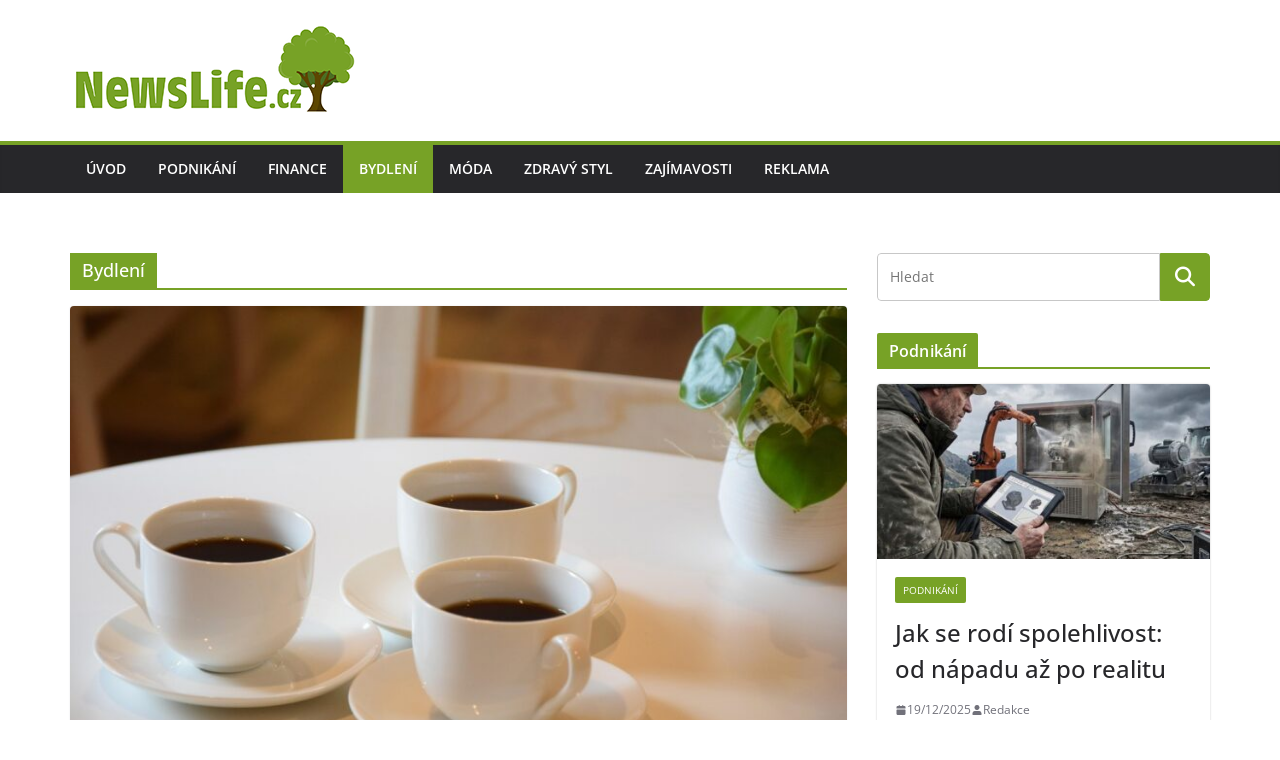

--- FILE ---
content_type: text/html; charset=UTF-8
request_url: https://www.newslife.cz/bydleni/
body_size: 16308
content:
<!doctype html><html lang="cs"><head><meta charset="UTF-8"/><meta name="viewport" content="width=device-width, initial-scale=1"><link rel="profile" href="https://gmpg.org/xfn/11"/><meta name='robots' content='index, follow, max-image-preview:large, max-snippet:-1, max-video-preview:-1' /><title>Bydlení - Newslife.cz</title><meta name="description" content="Aktuality a zajímavosti z oblasti Bydlení - Newslife.cz" /><link rel="canonical" href="https://www.newslife.cz/bydleni/" /><link rel="next" href="https://www.newslife.cz/bydleni/page/2/" /><meta property="og:locale" content="cs_CZ" /><meta property="og:type" content="article" /><meta property="og:title" content="Bydlení - Newslife.cz" /><meta property="og:description" content="Aktuality a zajímavosti z oblasti Bydlení - Newslife.cz" /><meta property="og:url" content="https://www.newslife.cz/bydleni/" /><meta property="og:site_name" content="Newslife.cz" /><meta name="twitter:card" content="summary_large_image" /> <script type="application/ld+json" class="yoast-schema-graph">{"@context":"https://schema.org","@graph":[{"@type":"CollectionPage","@id":"https://www.newslife.cz/bydleni/","url":"https://www.newslife.cz/bydleni/","name":"Bydlení - Newslife.cz","isPartOf":{"@id":"https://www.newslife.cz/#website"},"primaryImageOfPage":{"@id":"https://www.newslife.cz/bydleni/#primaryimage"},"image":{"@id":"https://www.newslife.cz/bydleni/#primaryimage"},"thumbnailUrl":"https://www.newslife.cz/wp-content/uploads/2025/10/nefunkcni-kavovar.jpg","description":"Aktuality a zajímavosti z oblasti Bydlení - Newslife.cz","breadcrumb":{"@id":"https://www.newslife.cz/bydleni/#breadcrumb"},"inLanguage":"cs"},{"@type":"ImageObject","inLanguage":"cs","@id":"https://www.newslife.cz/bydleni/#primaryimage","url":"https://www.newslife.cz/wp-content/uploads/2025/10/nefunkcni-kavovar.jpg","contentUrl":"https://www.newslife.cz/wp-content/uploads/2025/10/nefunkcni-kavovar.jpg","width":1280,"height":853,"caption":"Když vás zradí technika: co dělat, když kávovar přestane správně fungovat"},{"@type":"BreadcrumbList","@id":"https://www.newslife.cz/bydleni/#breadcrumb","itemListElement":[{"@type":"ListItem","position":1,"name":"Domů","item":"https://www.newslife.cz/"},{"@type":"ListItem","position":2,"name":"Bydlení"}]},{"@type":"WebSite","@id":"https://www.newslife.cz/#website","url":"https://www.newslife.cz/","name":"Newslife.cz","description":"","publisher":{"@id":"https://www.newslife.cz/#organization"},"potentialAction":[{"@type":"SearchAction","target":{"@type":"EntryPoint","urlTemplate":"https://www.newslife.cz/?s={search_term_string}"},"query-input":{"@type":"PropertyValueSpecification","valueRequired":true,"valueName":"search_term_string"}}],"inLanguage":"cs"},{"@type":"Organization","@id":"https://www.newslife.cz/#organization","name":"Newslife.cz","url":"https://www.newslife.cz/","logo":{"@type":"ImageObject","inLanguage":"cs","@id":"https://www.newslife.cz/#/schema/logo/image/","url":"https://www.newslife.cz/wp-content/uploads/2017/02/cropped-logo-newslife-bila300x93.png","contentUrl":"https://www.newslife.cz/wp-content/uploads/2017/02/cropped-logo-newslife-bila300x93.png","width":289,"height":93,"caption":"Newslife.cz"},"image":{"@id":"https://www.newslife.cz/#/schema/logo/image/"}}]}</script> <link rel="alternate" type="application/rss+xml" title="Newslife.cz &raquo; RSS zdroj" href="https://www.newslife.cz/feed/" /><link rel="alternate" type="application/rss+xml" title="Newslife.cz &raquo; RSS komentářů" href="https://www.newslife.cz/comments/feed/" /><link rel="alternate" type="application/rss+xml" title="Newslife.cz &raquo; RSS pro rubriku Bydlení" href="https://www.newslife.cz/bydleni/feed/" /><style id='wp-img-auto-sizes-contain-inline-css' type='text/css'>img:is([sizes=auto i],[sizes^="auto," i]){contain-intrinsic-size:3000px 1500px}
/*# sourceURL=wp-img-auto-sizes-contain-inline-css */</style><style id='wp-emoji-styles-inline-css' type='text/css'>img.wp-smiley, img.emoji {
		display: inline !important;
		border: none !important;
		box-shadow: none !important;
		height: 1em !important;
		width: 1em !important;
		margin: 0 0.07em !important;
		vertical-align: -0.1em !important;
		background: none !important;
		padding: 0 !important;
	}
/*# sourceURL=wp-emoji-styles-inline-css */</style><style id='wp-block-library-inline-css' type='text/css'>:root{--wp-block-synced-color:#7a00df;--wp-block-synced-color--rgb:122,0,223;--wp-bound-block-color:var(--wp-block-synced-color);--wp-editor-canvas-background:#ddd;--wp-admin-theme-color:#007cba;--wp-admin-theme-color--rgb:0,124,186;--wp-admin-theme-color-darker-10:#006ba1;--wp-admin-theme-color-darker-10--rgb:0,107,160.5;--wp-admin-theme-color-darker-20:#005a87;--wp-admin-theme-color-darker-20--rgb:0,90,135;--wp-admin-border-width-focus:2px}@media (min-resolution:192dpi){:root{--wp-admin-border-width-focus:1.5px}}.wp-element-button{cursor:pointer}:root .has-very-light-gray-background-color{background-color:#eee}:root .has-very-dark-gray-background-color{background-color:#313131}:root .has-very-light-gray-color{color:#eee}:root .has-very-dark-gray-color{color:#313131}:root .has-vivid-green-cyan-to-vivid-cyan-blue-gradient-background{background:linear-gradient(135deg,#00d084,#0693e3)}:root .has-purple-crush-gradient-background{background:linear-gradient(135deg,#34e2e4,#4721fb 50%,#ab1dfe)}:root .has-hazy-dawn-gradient-background{background:linear-gradient(135deg,#faaca8,#dad0ec)}:root .has-subdued-olive-gradient-background{background:linear-gradient(135deg,#fafae1,#67a671)}:root .has-atomic-cream-gradient-background{background:linear-gradient(135deg,#fdd79a,#004a59)}:root .has-nightshade-gradient-background{background:linear-gradient(135deg,#330968,#31cdcf)}:root .has-midnight-gradient-background{background:linear-gradient(135deg,#020381,#2874fc)}:root{--wp--preset--font-size--normal:16px;--wp--preset--font-size--huge:42px}.has-regular-font-size{font-size:1em}.has-larger-font-size{font-size:2.625em}.has-normal-font-size{font-size:var(--wp--preset--font-size--normal)}.has-huge-font-size{font-size:var(--wp--preset--font-size--huge)}.has-text-align-center{text-align:center}.has-text-align-left{text-align:left}.has-text-align-right{text-align:right}.has-fit-text{white-space:nowrap!important}#end-resizable-editor-section{display:none}.aligncenter{clear:both}.items-justified-left{justify-content:flex-start}.items-justified-center{justify-content:center}.items-justified-right{justify-content:flex-end}.items-justified-space-between{justify-content:space-between}.screen-reader-text{border:0;clip-path:inset(50%);height:1px;margin:-1px;overflow:hidden;padding:0;position:absolute;width:1px;word-wrap:normal!important}.screen-reader-text:focus{background-color:#ddd;clip-path:none;color:#444;display:block;font-size:1em;height:auto;left:5px;line-height:normal;padding:15px 23px 14px;text-decoration:none;top:5px;width:auto;z-index:100000}html :where(.has-border-color){border-style:solid}html :where([style*=border-top-color]){border-top-style:solid}html :where([style*=border-right-color]){border-right-style:solid}html :where([style*=border-bottom-color]){border-bottom-style:solid}html :where([style*=border-left-color]){border-left-style:solid}html :where([style*=border-width]){border-style:solid}html :where([style*=border-top-width]){border-top-style:solid}html :where([style*=border-right-width]){border-right-style:solid}html :where([style*=border-bottom-width]){border-bottom-style:solid}html :where([style*=border-left-width]){border-left-style:solid}html :where(img[class*=wp-image-]){height:auto;max-width:100%}:where(figure){margin:0 0 1em}html :where(.is-position-sticky){--wp-admin--admin-bar--position-offset:var(--wp-admin--admin-bar--height,0px)}@media screen and (max-width:600px){html :where(.is-position-sticky){--wp-admin--admin-bar--position-offset:0px}}

/*# sourceURL=wp-block-library-inline-css */</style><style id='global-styles-inline-css' type='text/css'>:root{--wp--preset--aspect-ratio--square: 1;--wp--preset--aspect-ratio--4-3: 4/3;--wp--preset--aspect-ratio--3-4: 3/4;--wp--preset--aspect-ratio--3-2: 3/2;--wp--preset--aspect-ratio--2-3: 2/3;--wp--preset--aspect-ratio--16-9: 16/9;--wp--preset--aspect-ratio--9-16: 9/16;--wp--preset--color--black: #000000;--wp--preset--color--cyan-bluish-gray: #abb8c3;--wp--preset--color--white: #ffffff;--wp--preset--color--pale-pink: #f78da7;--wp--preset--color--vivid-red: #cf2e2e;--wp--preset--color--luminous-vivid-orange: #ff6900;--wp--preset--color--luminous-vivid-amber: #fcb900;--wp--preset--color--light-green-cyan: #7bdcb5;--wp--preset--color--vivid-green-cyan: #00d084;--wp--preset--color--pale-cyan-blue: #8ed1fc;--wp--preset--color--vivid-cyan-blue: #0693e3;--wp--preset--color--vivid-purple: #9b51e0;--wp--preset--color--cm-color-1: #257BC1;--wp--preset--color--cm-color-2: #2270B0;--wp--preset--color--cm-color-3: #FFFFFF;--wp--preset--color--cm-color-4: #F9FEFD;--wp--preset--color--cm-color-5: #27272A;--wp--preset--color--cm-color-6: #16181A;--wp--preset--color--cm-color-7: #8F8F8F;--wp--preset--color--cm-color-8: #FFFFFF;--wp--preset--color--cm-color-9: #C7C7C7;--wp--preset--gradient--vivid-cyan-blue-to-vivid-purple: linear-gradient(135deg,rgb(6,147,227) 0%,rgb(155,81,224) 100%);--wp--preset--gradient--light-green-cyan-to-vivid-green-cyan: linear-gradient(135deg,rgb(122,220,180) 0%,rgb(0,208,130) 100%);--wp--preset--gradient--luminous-vivid-amber-to-luminous-vivid-orange: linear-gradient(135deg,rgb(252,185,0) 0%,rgb(255,105,0) 100%);--wp--preset--gradient--luminous-vivid-orange-to-vivid-red: linear-gradient(135deg,rgb(255,105,0) 0%,rgb(207,46,46) 100%);--wp--preset--gradient--very-light-gray-to-cyan-bluish-gray: linear-gradient(135deg,rgb(238,238,238) 0%,rgb(169,184,195) 100%);--wp--preset--gradient--cool-to-warm-spectrum: linear-gradient(135deg,rgb(74,234,220) 0%,rgb(151,120,209) 20%,rgb(207,42,186) 40%,rgb(238,44,130) 60%,rgb(251,105,98) 80%,rgb(254,248,76) 100%);--wp--preset--gradient--blush-light-purple: linear-gradient(135deg,rgb(255,206,236) 0%,rgb(152,150,240) 100%);--wp--preset--gradient--blush-bordeaux: linear-gradient(135deg,rgb(254,205,165) 0%,rgb(254,45,45) 50%,rgb(107,0,62) 100%);--wp--preset--gradient--luminous-dusk: linear-gradient(135deg,rgb(255,203,112) 0%,rgb(199,81,192) 50%,rgb(65,88,208) 100%);--wp--preset--gradient--pale-ocean: linear-gradient(135deg,rgb(255,245,203) 0%,rgb(182,227,212) 50%,rgb(51,167,181) 100%);--wp--preset--gradient--electric-grass: linear-gradient(135deg,rgb(202,248,128) 0%,rgb(113,206,126) 100%);--wp--preset--gradient--midnight: linear-gradient(135deg,rgb(2,3,129) 0%,rgb(40,116,252) 100%);--wp--preset--font-size--small: 13px;--wp--preset--font-size--medium: 16px;--wp--preset--font-size--large: 20px;--wp--preset--font-size--x-large: 24px;--wp--preset--font-size--xx-large: 30px;--wp--preset--font-size--huge: 36px;--wp--preset--font-family--dm-sans: DM Sans, sans-serif;--wp--preset--font-family--public-sans: Public Sans, sans-serif;--wp--preset--font-family--roboto: Roboto, sans-serif;--wp--preset--font-family--segoe-ui: Segoe UI, Arial, sans-serif;--wp--preset--font-family--ibm-plex-serif: IBM Plex Serif, sans-serif;--wp--preset--font-family--inter: Inter, sans-serif;--wp--preset--spacing--20: 0.44rem;--wp--preset--spacing--30: 0.67rem;--wp--preset--spacing--40: 1rem;--wp--preset--spacing--50: 1.5rem;--wp--preset--spacing--60: 2.25rem;--wp--preset--spacing--70: 3.38rem;--wp--preset--spacing--80: 5.06rem;--wp--preset--shadow--natural: 6px 6px 9px rgba(0, 0, 0, 0.2);--wp--preset--shadow--deep: 12px 12px 50px rgba(0, 0, 0, 0.4);--wp--preset--shadow--sharp: 6px 6px 0px rgba(0, 0, 0, 0.2);--wp--preset--shadow--outlined: 6px 6px 0px -3px rgb(255, 255, 255), 6px 6px rgb(0, 0, 0);--wp--preset--shadow--crisp: 6px 6px 0px rgb(0, 0, 0);}:root { --wp--style--global--content-size: 760px;--wp--style--global--wide-size: 1160px; }:where(body) { margin: 0; }.wp-site-blocks > .alignleft { float: left; margin-right: 2em; }.wp-site-blocks > .alignright { float: right; margin-left: 2em; }.wp-site-blocks > .aligncenter { justify-content: center; margin-left: auto; margin-right: auto; }:where(.wp-site-blocks) > * { margin-block-start: 24px; margin-block-end: 0; }:where(.wp-site-blocks) > :first-child { margin-block-start: 0; }:where(.wp-site-blocks) > :last-child { margin-block-end: 0; }:root { --wp--style--block-gap: 24px; }:root :where(.is-layout-flow) > :first-child{margin-block-start: 0;}:root :where(.is-layout-flow) > :last-child{margin-block-end: 0;}:root :where(.is-layout-flow) > *{margin-block-start: 24px;margin-block-end: 0;}:root :where(.is-layout-constrained) > :first-child{margin-block-start: 0;}:root :where(.is-layout-constrained) > :last-child{margin-block-end: 0;}:root :where(.is-layout-constrained) > *{margin-block-start: 24px;margin-block-end: 0;}:root :where(.is-layout-flex){gap: 24px;}:root :where(.is-layout-grid){gap: 24px;}.is-layout-flow > .alignleft{float: left;margin-inline-start: 0;margin-inline-end: 2em;}.is-layout-flow > .alignright{float: right;margin-inline-start: 2em;margin-inline-end: 0;}.is-layout-flow > .aligncenter{margin-left: auto !important;margin-right: auto !important;}.is-layout-constrained > .alignleft{float: left;margin-inline-start: 0;margin-inline-end: 2em;}.is-layout-constrained > .alignright{float: right;margin-inline-start: 2em;margin-inline-end: 0;}.is-layout-constrained > .aligncenter{margin-left: auto !important;margin-right: auto !important;}.is-layout-constrained > :where(:not(.alignleft):not(.alignright):not(.alignfull)){max-width: var(--wp--style--global--content-size);margin-left: auto !important;margin-right: auto !important;}.is-layout-constrained > .alignwide{max-width: var(--wp--style--global--wide-size);}body .is-layout-flex{display: flex;}.is-layout-flex{flex-wrap: wrap;align-items: center;}.is-layout-flex > :is(*, div){margin: 0;}body .is-layout-grid{display: grid;}.is-layout-grid > :is(*, div){margin: 0;}body{padding-top: 0px;padding-right: 0px;padding-bottom: 0px;padding-left: 0px;}a:where(:not(.wp-element-button)){text-decoration: underline;}:root :where(.wp-element-button, .wp-block-button__link){background-color: #32373c;border-width: 0;color: #fff;font-family: inherit;font-size: inherit;font-style: inherit;font-weight: inherit;letter-spacing: inherit;line-height: inherit;padding-top: calc(0.667em + 2px);padding-right: calc(1.333em + 2px);padding-bottom: calc(0.667em + 2px);padding-left: calc(1.333em + 2px);text-decoration: none;text-transform: inherit;}.has-black-color{color: var(--wp--preset--color--black) !important;}.has-cyan-bluish-gray-color{color: var(--wp--preset--color--cyan-bluish-gray) !important;}.has-white-color{color: var(--wp--preset--color--white) !important;}.has-pale-pink-color{color: var(--wp--preset--color--pale-pink) !important;}.has-vivid-red-color{color: var(--wp--preset--color--vivid-red) !important;}.has-luminous-vivid-orange-color{color: var(--wp--preset--color--luminous-vivid-orange) !important;}.has-luminous-vivid-amber-color{color: var(--wp--preset--color--luminous-vivid-amber) !important;}.has-light-green-cyan-color{color: var(--wp--preset--color--light-green-cyan) !important;}.has-vivid-green-cyan-color{color: var(--wp--preset--color--vivid-green-cyan) !important;}.has-pale-cyan-blue-color{color: var(--wp--preset--color--pale-cyan-blue) !important;}.has-vivid-cyan-blue-color{color: var(--wp--preset--color--vivid-cyan-blue) !important;}.has-vivid-purple-color{color: var(--wp--preset--color--vivid-purple) !important;}.has-cm-color-1-color{color: var(--wp--preset--color--cm-color-1) !important;}.has-cm-color-2-color{color: var(--wp--preset--color--cm-color-2) !important;}.has-cm-color-3-color{color: var(--wp--preset--color--cm-color-3) !important;}.has-cm-color-4-color{color: var(--wp--preset--color--cm-color-4) !important;}.has-cm-color-5-color{color: var(--wp--preset--color--cm-color-5) !important;}.has-cm-color-6-color{color: var(--wp--preset--color--cm-color-6) !important;}.has-cm-color-7-color{color: var(--wp--preset--color--cm-color-7) !important;}.has-cm-color-8-color{color: var(--wp--preset--color--cm-color-8) !important;}.has-cm-color-9-color{color: var(--wp--preset--color--cm-color-9) !important;}.has-black-background-color{background-color: var(--wp--preset--color--black) !important;}.has-cyan-bluish-gray-background-color{background-color: var(--wp--preset--color--cyan-bluish-gray) !important;}.has-white-background-color{background-color: var(--wp--preset--color--white) !important;}.has-pale-pink-background-color{background-color: var(--wp--preset--color--pale-pink) !important;}.has-vivid-red-background-color{background-color: var(--wp--preset--color--vivid-red) !important;}.has-luminous-vivid-orange-background-color{background-color: var(--wp--preset--color--luminous-vivid-orange) !important;}.has-luminous-vivid-amber-background-color{background-color: var(--wp--preset--color--luminous-vivid-amber) !important;}.has-light-green-cyan-background-color{background-color: var(--wp--preset--color--light-green-cyan) !important;}.has-vivid-green-cyan-background-color{background-color: var(--wp--preset--color--vivid-green-cyan) !important;}.has-pale-cyan-blue-background-color{background-color: var(--wp--preset--color--pale-cyan-blue) !important;}.has-vivid-cyan-blue-background-color{background-color: var(--wp--preset--color--vivid-cyan-blue) !important;}.has-vivid-purple-background-color{background-color: var(--wp--preset--color--vivid-purple) !important;}.has-cm-color-1-background-color{background-color: var(--wp--preset--color--cm-color-1) !important;}.has-cm-color-2-background-color{background-color: var(--wp--preset--color--cm-color-2) !important;}.has-cm-color-3-background-color{background-color: var(--wp--preset--color--cm-color-3) !important;}.has-cm-color-4-background-color{background-color: var(--wp--preset--color--cm-color-4) !important;}.has-cm-color-5-background-color{background-color: var(--wp--preset--color--cm-color-5) !important;}.has-cm-color-6-background-color{background-color: var(--wp--preset--color--cm-color-6) !important;}.has-cm-color-7-background-color{background-color: var(--wp--preset--color--cm-color-7) !important;}.has-cm-color-8-background-color{background-color: var(--wp--preset--color--cm-color-8) !important;}.has-cm-color-9-background-color{background-color: var(--wp--preset--color--cm-color-9) !important;}.has-black-border-color{border-color: var(--wp--preset--color--black) !important;}.has-cyan-bluish-gray-border-color{border-color: var(--wp--preset--color--cyan-bluish-gray) !important;}.has-white-border-color{border-color: var(--wp--preset--color--white) !important;}.has-pale-pink-border-color{border-color: var(--wp--preset--color--pale-pink) !important;}.has-vivid-red-border-color{border-color: var(--wp--preset--color--vivid-red) !important;}.has-luminous-vivid-orange-border-color{border-color: var(--wp--preset--color--luminous-vivid-orange) !important;}.has-luminous-vivid-amber-border-color{border-color: var(--wp--preset--color--luminous-vivid-amber) !important;}.has-light-green-cyan-border-color{border-color: var(--wp--preset--color--light-green-cyan) !important;}.has-vivid-green-cyan-border-color{border-color: var(--wp--preset--color--vivid-green-cyan) !important;}.has-pale-cyan-blue-border-color{border-color: var(--wp--preset--color--pale-cyan-blue) !important;}.has-vivid-cyan-blue-border-color{border-color: var(--wp--preset--color--vivid-cyan-blue) !important;}.has-vivid-purple-border-color{border-color: var(--wp--preset--color--vivid-purple) !important;}.has-cm-color-1-border-color{border-color: var(--wp--preset--color--cm-color-1) !important;}.has-cm-color-2-border-color{border-color: var(--wp--preset--color--cm-color-2) !important;}.has-cm-color-3-border-color{border-color: var(--wp--preset--color--cm-color-3) !important;}.has-cm-color-4-border-color{border-color: var(--wp--preset--color--cm-color-4) !important;}.has-cm-color-5-border-color{border-color: var(--wp--preset--color--cm-color-5) !important;}.has-cm-color-6-border-color{border-color: var(--wp--preset--color--cm-color-6) !important;}.has-cm-color-7-border-color{border-color: var(--wp--preset--color--cm-color-7) !important;}.has-cm-color-8-border-color{border-color: var(--wp--preset--color--cm-color-8) !important;}.has-cm-color-9-border-color{border-color: var(--wp--preset--color--cm-color-9) !important;}.has-vivid-cyan-blue-to-vivid-purple-gradient-background{background: var(--wp--preset--gradient--vivid-cyan-blue-to-vivid-purple) !important;}.has-light-green-cyan-to-vivid-green-cyan-gradient-background{background: var(--wp--preset--gradient--light-green-cyan-to-vivid-green-cyan) !important;}.has-luminous-vivid-amber-to-luminous-vivid-orange-gradient-background{background: var(--wp--preset--gradient--luminous-vivid-amber-to-luminous-vivid-orange) !important;}.has-luminous-vivid-orange-to-vivid-red-gradient-background{background: var(--wp--preset--gradient--luminous-vivid-orange-to-vivid-red) !important;}.has-very-light-gray-to-cyan-bluish-gray-gradient-background{background: var(--wp--preset--gradient--very-light-gray-to-cyan-bluish-gray) !important;}.has-cool-to-warm-spectrum-gradient-background{background: var(--wp--preset--gradient--cool-to-warm-spectrum) !important;}.has-blush-light-purple-gradient-background{background: var(--wp--preset--gradient--blush-light-purple) !important;}.has-blush-bordeaux-gradient-background{background: var(--wp--preset--gradient--blush-bordeaux) !important;}.has-luminous-dusk-gradient-background{background: var(--wp--preset--gradient--luminous-dusk) !important;}.has-pale-ocean-gradient-background{background: var(--wp--preset--gradient--pale-ocean) !important;}.has-electric-grass-gradient-background{background: var(--wp--preset--gradient--electric-grass) !important;}.has-midnight-gradient-background{background: var(--wp--preset--gradient--midnight) !important;}.has-small-font-size{font-size: var(--wp--preset--font-size--small) !important;}.has-medium-font-size{font-size: var(--wp--preset--font-size--medium) !important;}.has-large-font-size{font-size: var(--wp--preset--font-size--large) !important;}.has-x-large-font-size{font-size: var(--wp--preset--font-size--x-large) !important;}.has-xx-large-font-size{font-size: var(--wp--preset--font-size--xx-large) !important;}.has-huge-font-size{font-size: var(--wp--preset--font-size--huge) !important;}.has-dm-sans-font-family{font-family: var(--wp--preset--font-family--dm-sans) !important;}.has-public-sans-font-family{font-family: var(--wp--preset--font-family--public-sans) !important;}.has-roboto-font-family{font-family: var(--wp--preset--font-family--roboto) !important;}.has-segoe-ui-font-family{font-family: var(--wp--preset--font-family--segoe-ui) !important;}.has-ibm-plex-serif-font-family{font-family: var(--wp--preset--font-family--ibm-plex-serif) !important;}.has-inter-font-family{font-family: var(--wp--preset--font-family--inter) !important;}
/*# sourceURL=global-styles-inline-css */</style><link rel='stylesheet' id='colormag_style-css' href='https://www.newslife.cz/wp-content/cache/autoptimize/css/autoptimize_single_55d1a0566e3b3e1b207ff9c6f4abaf10.css?ver=1769264865' type='text/css' media='all' /><style id='colormag_style-inline-css' type='text/css'>.colormag-button,
			blockquote, button,
			input[type=reset],
			input[type=button],
			input[type=submit],
			.cm-home-icon.front_page_on,
			.cm-post-categories a,
			.cm-primary-nav ul li ul li:hover,
			.cm-primary-nav ul li.current-menu-item,
			.cm-primary-nav ul li.current_page_ancestor,
			.cm-primary-nav ul li.current-menu-ancestor,
			.cm-primary-nav ul li.current_page_item,
			.cm-primary-nav ul li:hover,
			.cm-primary-nav ul li.focus,
			.cm-mobile-nav li a:hover,
			.colormag-header-clean #cm-primary-nav .cm-menu-toggle:hover,
			.cm-header .cm-mobile-nav li:hover,
			.cm-header .cm-mobile-nav li.current-page-ancestor,
			.cm-header .cm-mobile-nav li.current-menu-ancestor,
			.cm-header .cm-mobile-nav li.current-page-item,
			.cm-header .cm-mobile-nav li.current-menu-item,
			.cm-primary-nav ul li.focus > a,
			.cm-layout-2 .cm-primary-nav ul ul.sub-menu li.focus > a,
			.cm-mobile-nav .current-menu-item>a, .cm-mobile-nav .current_page_item>a,
			.colormag-header-clean .cm-mobile-nav li:hover > a,
			.colormag-header-clean .cm-mobile-nav li.current-page-ancestor > a,
			.colormag-header-clean .cm-mobile-nav li.current-menu-ancestor > a,
			.colormag-header-clean .cm-mobile-nav li.current-page-item > a,
			.colormag-header-clean .cm-mobile-nav li.current-menu-item > a,
			.fa.search-top:hover,
			.widget_call_to_action .btn--primary,
			.colormag-footer--classic .cm-footer-cols .cm-row .cm-widget-title span::before,
			.colormag-footer--classic-bordered .cm-footer-cols .cm-row .cm-widget-title span::before,
			.cm-featured-posts .cm-widget-title span,
			.cm-featured-category-slider-widget .cm-slide-content .cm-entry-header-meta .cm-post-categories a,
			.cm-highlighted-posts .cm-post-content .cm-entry-header-meta .cm-post-categories a,
			.cm-category-slide-next, .cm-category-slide-prev, .slide-next,
			.slide-prev, .cm-tabbed-widget ul li, .cm-posts .wp-pagenavi .current,
			.cm-posts .wp-pagenavi a:hover, .cm-secondary .cm-widget-title span,
			.cm-posts .post .cm-post-content .cm-entry-header-meta .cm-post-categories a,
			.cm-page-header .cm-page-title span, .entry-meta .post-format i,
			.format-link .cm-entry-summary a, .cm-entry-button, .infinite-scroll .tg-infinite-scroll,
			.no-more-post-text, .pagination span,
			.comments-area .comment-author-link span,
			.cm-footer-cols .cm-row .cm-widget-title span,
			.advertisement_above_footer .cm-widget-title span,
			.error, .cm-primary .cm-widget-title span,
			.related-posts-wrapper.style-three .cm-post-content .cm-entry-title a:hover:before,
			.cm-slider-area .cm-widget-title span,
			.cm-beside-slider-widget .cm-widget-title span,
			.top-full-width-sidebar .cm-widget-title span,
			.wp-block-quote, .wp-block-quote.is-style-large,
			.wp-block-quote.has-text-align-right,
			.cm-error-404 .cm-btn, .widget .wp-block-heading, .wp-block-search button,
			.widget a::before, .cm-post-date a::before,
			.byline a::before,
			.colormag-footer--classic-bordered .cm-widget-title::before,
			.wp-block-button__link,
			#cm-tertiary .cm-widget-title span,
			.link-pagination .post-page-numbers.current,
			.wp-block-query-pagination-numbers .page-numbers.current,
			.wp-element-button,
			.wp-block-button .wp-block-button__link,
			.wp-element-button,
			.cm-layout-2 .cm-primary-nav ul ul.sub-menu li:hover,
			.cm-layout-2 .cm-primary-nav ul ul.sub-menu li.current-menu-ancestor,
			.cm-layout-2 .cm-primary-nav ul ul.sub-menu li.current-menu-item,
			.cm-layout-2 .cm-primary-nav ul ul.sub-menu li.focus,
			.search-wrap button,
			.page-numbers .current,
			.cm-footer-builder .cm-widget-title span,
			.wp-block-search .wp-element-button:hover{background-color:#77a226;}a,
			.cm-layout-2 #cm-primary-nav .fa.search-top:hover,
			.cm-layout-2 #cm-primary-nav.cm-mobile-nav .cm-random-post a:hover .fa-random,
			.cm-layout-2 #cm-primary-nav.cm-primary-nav .cm-random-post a:hover .fa-random,
			.cm-layout-2 .breaking-news .newsticker a:hover,
			.cm-layout-2 .cm-primary-nav ul li.current-menu-item > a,
			.cm-layout-2 .cm-primary-nav ul li.current_page_item > a,
			.cm-layout-2 .cm-primary-nav ul li:hover > a,
			.cm-layout-2 .cm-primary-nav ul li.focus > a
			.dark-skin .cm-layout-2-style-1 #cm-primary-nav.cm-primary-nav .cm-home-icon:hover .fa,
			.byline a:hover, .comments a:hover, .cm-edit-link a:hover, .cm-post-date a:hover,
			.social-links:not(.cm-header-actions .social-links) i.fa:hover, .cm-tag-links a:hover,
			.colormag-header-clean .social-links li:hover i.fa, .cm-layout-2-style-1 .social-links li:hover i.fa,
			.colormag-header-clean .breaking-news .newsticker a:hover, .widget_featured_posts .article-content .cm-entry-title a:hover,
			.widget_featured_slider .slide-content .cm-below-entry-meta .byline a:hover,
			.widget_featured_slider .slide-content .cm-below-entry-meta .comments a:hover,
			.widget_featured_slider .slide-content .cm-below-entry-meta .cm-post-date a:hover,
			.widget_featured_slider .slide-content .cm-entry-title a:hover,
			.widget_block_picture_news.widget_featured_posts .article-content .cm-entry-title a:hover,
			.widget_highlighted_posts .article-content .cm-below-entry-meta .byline a:hover,
			.widget_highlighted_posts .article-content .cm-below-entry-meta .comments a:hover,
			.widget_highlighted_posts .article-content .cm-below-entry-meta .cm-post-date a:hover,
			.widget_highlighted_posts .article-content .cm-entry-title a:hover, i.fa-arrow-up, i.fa-arrow-down,
			.cm-site-title a, #content .post .article-content .cm-entry-title a:hover, .entry-meta .byline i,
			.entry-meta .cat-links i, .entry-meta a, .post .cm-entry-title a:hover, .search .cm-entry-title a:hover,
			.entry-meta .comments-link a:hover, .entry-meta .cm-edit-link a:hover, .entry-meta .cm-post-date a:hover,
			.entry-meta .cm-tag-links a:hover, .single #content .tags a:hover, .count, .next a:hover, .previous a:hover,
			.related-posts-main-title .fa, .single-related-posts .article-content .cm-entry-title a:hover,
			.pagination a span:hover,
			#content .comments-area a.comment-cm-edit-link:hover, #content .comments-area a.comment-permalink:hover,
			#content .comments-area article header cite a:hover, .comments-area .comment-author-link a:hover,
			.comment .comment-reply-link:hover,
			.nav-next a, .nav-previous a,
			#cm-footer .cm-footer-menu ul li a:hover,
			.cm-footer-cols .cm-row a:hover, a#scroll-up i, .related-posts-wrapper-flyout .cm-entry-title a:hover,
			.human-diff-time .human-diff-time-display:hover,
			.cm-layout-2-style-1 #cm-primary-nav .fa:hover,
			.cm-footer-bar a,
			.cm-post-date a:hover,
			.cm-author a:hover,
			.cm-comments-link a:hover,
			.cm-tag-links a:hover,
			.cm-edit-link a:hover,
			.cm-footer-bar .copyright a,
			.cm-featured-posts .cm-entry-title a:hover,
			.cm-posts .post .cm-post-content .cm-entry-title a:hover,
			.cm-posts .post .single-title-above .cm-entry-title a:hover,
			.cm-layout-2 .cm-primary-nav ul li:hover > a,
			.cm-layout-2 #cm-primary-nav .fa:hover,
			.cm-entry-title a:hover,
			button:hover, input[type="button"]:hover,
			input[type="reset"]:hover,
			input[type="submit"]:hover,
			.wp-block-button .wp-block-button__link:hover,
			.cm-button:hover,
			.wp-element-button:hover,
			li.product .added_to_cart:hover,
			.comments-area .comment-permalink:hover,
			.cm-footer-bar-area .cm-footer-bar__2 a{color:#77a226;}#cm-primary-nav,
			.cm-contained .cm-header-2 .cm-row, .cm-header-builder.cm-full-width .cm-main-header .cm-header-bottom-row{border-top-color:#77a226;}.cm-layout-2 #cm-primary-nav,
			.cm-layout-2 .cm-primary-nav ul ul.sub-menu li:hover,
			.cm-layout-2 .cm-primary-nav ul > li:hover > a,
			.cm-layout-2 .cm-primary-nav ul > li.current-menu-item > a,
			.cm-layout-2 .cm-primary-nav ul > li.current-menu-ancestor > a,
			.cm-layout-2 .cm-primary-nav ul ul.sub-menu li.current-menu-ancestor,
			.cm-layout-2 .cm-primary-nav ul ul.sub-menu li.current-menu-item,
			.cm-layout-2 .cm-primary-nav ul ul.sub-menu li.focus,
			cm-layout-2 .cm-primary-nav ul ul.sub-menu li.current-menu-ancestor,
			cm-layout-2 .cm-primary-nav ul ul.sub-menu li.current-menu-item,
			cm-layout-2 #cm-primary-nav .cm-menu-toggle:hover,
			cm-layout-2 #cm-primary-nav.cm-mobile-nav .cm-menu-toggle,
			cm-layout-2 .cm-primary-nav ul > li:hover > a,
			cm-layout-2 .cm-primary-nav ul > li.current-menu-item > a,
			cm-layout-2 .cm-primary-nav ul > li.current-menu-ancestor > a,
			.cm-layout-2 .cm-primary-nav ul li.focus > a, .pagination a span:hover,
			.cm-error-404 .cm-btn,
			.single-post .cm-post-categories a::after,
			.widget .block-title,
			.cm-layout-2 .cm-primary-nav ul li.focus > a,
			button,
			input[type="button"],
			input[type="reset"],
			input[type="submit"],
			.wp-block-button .wp-block-button__link,
			.cm-button,
			.wp-element-button,
			li.product .added_to_cart{border-color:#77a226;}.cm-secondary .cm-widget-title,
			#cm-tertiary .cm-widget-title,
			.widget_featured_posts .widget-title,
			#secondary .widget-title,
			#cm-tertiary .widget-title,
			.cm-page-header .cm-page-title,
			.cm-footer-cols .cm-row .widget-title,
			.advertisement_above_footer .widget-title,
			#primary .widget-title,
			.widget_slider_area .widget-title,
			.widget_beside_slider .widget-title,
			.top-full-width-sidebar .widget-title,
			.cm-footer-cols .cm-row .cm-widget-title,
			.cm-footer-bar .copyright a,
			.cm-layout-2.cm-layout-2-style-2 #cm-primary-nav,
			.cm-layout-2 .cm-primary-nav ul > li:hover > a,
			.cm-footer-builder .cm-widget-title,
			.cm-layout-2 .cm-primary-nav ul > li.current-menu-item > a{border-bottom-color:#77a226;}body{color:#444444;}.cm-posts .post{box-shadow:0px 0px 2px 0px #E4E4E7;}@media screen and (min-width: 992px) {.cm-primary{width:70%;}}.colormag-button,
			input[type="reset"],
			input[type="button"],
			input[type="submit"],
			button,
			.cm-entry-button span,
			.wp-block-button .wp-block-button__link{color:#ffffff;}.cm-content{background-color:#ffffff;background-size:contain;}.cm-header .cm-menu-toggle svg,
			.cm-header .cm-menu-toggle svg{fill:#fff;}.cm-footer-bar-area .cm-footer-bar__2 a{color:#207daf;}.colormag-button,
			blockquote, button,
			input[type=reset],
			input[type=button],
			input[type=submit],
			.cm-home-icon.front_page_on,
			.cm-post-categories a,
			.cm-primary-nav ul li ul li:hover,
			.cm-primary-nav ul li.current-menu-item,
			.cm-primary-nav ul li.current_page_ancestor,
			.cm-primary-nav ul li.current-menu-ancestor,
			.cm-primary-nav ul li.current_page_item,
			.cm-primary-nav ul li:hover,
			.cm-primary-nav ul li.focus,
			.cm-mobile-nav li a:hover,
			.colormag-header-clean #cm-primary-nav .cm-menu-toggle:hover,
			.cm-header .cm-mobile-nav li:hover,
			.cm-header .cm-mobile-nav li.current-page-ancestor,
			.cm-header .cm-mobile-nav li.current-menu-ancestor,
			.cm-header .cm-mobile-nav li.current-page-item,
			.cm-header .cm-mobile-nav li.current-menu-item,
			.cm-primary-nav ul li.focus > a,
			.cm-layout-2 .cm-primary-nav ul ul.sub-menu li.focus > a,
			.cm-mobile-nav .current-menu-item>a, .cm-mobile-nav .current_page_item>a,
			.colormag-header-clean .cm-mobile-nav li:hover > a,
			.colormag-header-clean .cm-mobile-nav li.current-page-ancestor > a,
			.colormag-header-clean .cm-mobile-nav li.current-menu-ancestor > a,
			.colormag-header-clean .cm-mobile-nav li.current-page-item > a,
			.colormag-header-clean .cm-mobile-nav li.current-menu-item > a,
			.fa.search-top:hover,
			.widget_call_to_action .btn--primary,
			.colormag-footer--classic .cm-footer-cols .cm-row .cm-widget-title span::before,
			.colormag-footer--classic-bordered .cm-footer-cols .cm-row .cm-widget-title span::before,
			.cm-featured-posts .cm-widget-title span,
			.cm-featured-category-slider-widget .cm-slide-content .cm-entry-header-meta .cm-post-categories a,
			.cm-highlighted-posts .cm-post-content .cm-entry-header-meta .cm-post-categories a,
			.cm-category-slide-next, .cm-category-slide-prev, .slide-next,
			.slide-prev, .cm-tabbed-widget ul li, .cm-posts .wp-pagenavi .current,
			.cm-posts .wp-pagenavi a:hover, .cm-secondary .cm-widget-title span,
			.cm-posts .post .cm-post-content .cm-entry-header-meta .cm-post-categories a,
			.cm-page-header .cm-page-title span, .entry-meta .post-format i,
			.format-link .cm-entry-summary a, .cm-entry-button, .infinite-scroll .tg-infinite-scroll,
			.no-more-post-text, .pagination span,
			.comments-area .comment-author-link span,
			.cm-footer-cols .cm-row .cm-widget-title span,
			.advertisement_above_footer .cm-widget-title span,
			.error, .cm-primary .cm-widget-title span,
			.related-posts-wrapper.style-three .cm-post-content .cm-entry-title a:hover:before,
			.cm-slider-area .cm-widget-title span,
			.cm-beside-slider-widget .cm-widget-title span,
			.top-full-width-sidebar .cm-widget-title span,
			.wp-block-quote, .wp-block-quote.is-style-large,
			.wp-block-quote.has-text-align-right,
			.cm-error-404 .cm-btn, .widget .wp-block-heading, .wp-block-search button,
			.widget a::before, .cm-post-date a::before,
			.byline a::before,
			.colormag-footer--classic-bordered .cm-widget-title::before,
			.wp-block-button__link,
			#cm-tertiary .cm-widget-title span,
			.link-pagination .post-page-numbers.current,
			.wp-block-query-pagination-numbers .page-numbers.current,
			.wp-element-button,
			.wp-block-button .wp-block-button__link,
			.wp-element-button,
			.cm-layout-2 .cm-primary-nav ul ul.sub-menu li:hover,
			.cm-layout-2 .cm-primary-nav ul ul.sub-menu li.current-menu-ancestor,
			.cm-layout-2 .cm-primary-nav ul ul.sub-menu li.current-menu-item,
			.cm-layout-2 .cm-primary-nav ul ul.sub-menu li.focus,
			.search-wrap button,
			.page-numbers .current,
			.cm-footer-builder .cm-widget-title span,
			.wp-block-search .wp-element-button:hover{background-color:#77a226;}a,
			.cm-layout-2 #cm-primary-nav .fa.search-top:hover,
			.cm-layout-2 #cm-primary-nav.cm-mobile-nav .cm-random-post a:hover .fa-random,
			.cm-layout-2 #cm-primary-nav.cm-primary-nav .cm-random-post a:hover .fa-random,
			.cm-layout-2 .breaking-news .newsticker a:hover,
			.cm-layout-2 .cm-primary-nav ul li.current-menu-item > a,
			.cm-layout-2 .cm-primary-nav ul li.current_page_item > a,
			.cm-layout-2 .cm-primary-nav ul li:hover > a,
			.cm-layout-2 .cm-primary-nav ul li.focus > a
			.dark-skin .cm-layout-2-style-1 #cm-primary-nav.cm-primary-nav .cm-home-icon:hover .fa,
			.byline a:hover, .comments a:hover, .cm-edit-link a:hover, .cm-post-date a:hover,
			.social-links:not(.cm-header-actions .social-links) i.fa:hover, .cm-tag-links a:hover,
			.colormag-header-clean .social-links li:hover i.fa, .cm-layout-2-style-1 .social-links li:hover i.fa,
			.colormag-header-clean .breaking-news .newsticker a:hover, .widget_featured_posts .article-content .cm-entry-title a:hover,
			.widget_featured_slider .slide-content .cm-below-entry-meta .byline a:hover,
			.widget_featured_slider .slide-content .cm-below-entry-meta .comments a:hover,
			.widget_featured_slider .slide-content .cm-below-entry-meta .cm-post-date a:hover,
			.widget_featured_slider .slide-content .cm-entry-title a:hover,
			.widget_block_picture_news.widget_featured_posts .article-content .cm-entry-title a:hover,
			.widget_highlighted_posts .article-content .cm-below-entry-meta .byline a:hover,
			.widget_highlighted_posts .article-content .cm-below-entry-meta .comments a:hover,
			.widget_highlighted_posts .article-content .cm-below-entry-meta .cm-post-date a:hover,
			.widget_highlighted_posts .article-content .cm-entry-title a:hover, i.fa-arrow-up, i.fa-arrow-down,
			.cm-site-title a, #content .post .article-content .cm-entry-title a:hover, .entry-meta .byline i,
			.entry-meta .cat-links i, .entry-meta a, .post .cm-entry-title a:hover, .search .cm-entry-title a:hover,
			.entry-meta .comments-link a:hover, .entry-meta .cm-edit-link a:hover, .entry-meta .cm-post-date a:hover,
			.entry-meta .cm-tag-links a:hover, .single #content .tags a:hover, .count, .next a:hover, .previous a:hover,
			.related-posts-main-title .fa, .single-related-posts .article-content .cm-entry-title a:hover,
			.pagination a span:hover,
			#content .comments-area a.comment-cm-edit-link:hover, #content .comments-area a.comment-permalink:hover,
			#content .comments-area article header cite a:hover, .comments-area .comment-author-link a:hover,
			.comment .comment-reply-link:hover,
			.nav-next a, .nav-previous a,
			#cm-footer .cm-footer-menu ul li a:hover,
			.cm-footer-cols .cm-row a:hover, a#scroll-up i, .related-posts-wrapper-flyout .cm-entry-title a:hover,
			.human-diff-time .human-diff-time-display:hover,
			.cm-layout-2-style-1 #cm-primary-nav .fa:hover,
			.cm-footer-bar a,
			.cm-post-date a:hover,
			.cm-author a:hover,
			.cm-comments-link a:hover,
			.cm-tag-links a:hover,
			.cm-edit-link a:hover,
			.cm-footer-bar .copyright a,
			.cm-featured-posts .cm-entry-title a:hover,
			.cm-posts .post .cm-post-content .cm-entry-title a:hover,
			.cm-posts .post .single-title-above .cm-entry-title a:hover,
			.cm-layout-2 .cm-primary-nav ul li:hover > a,
			.cm-layout-2 #cm-primary-nav .fa:hover,
			.cm-entry-title a:hover,
			button:hover, input[type="button"]:hover,
			input[type="reset"]:hover,
			input[type="submit"]:hover,
			.wp-block-button .wp-block-button__link:hover,
			.cm-button:hover,
			.wp-element-button:hover,
			li.product .added_to_cart:hover,
			.comments-area .comment-permalink:hover,
			.cm-footer-bar-area .cm-footer-bar__2 a{color:#77a226;}#cm-primary-nav,
			.cm-contained .cm-header-2 .cm-row, .cm-header-builder.cm-full-width .cm-main-header .cm-header-bottom-row{border-top-color:#77a226;}.cm-layout-2 #cm-primary-nav,
			.cm-layout-2 .cm-primary-nav ul ul.sub-menu li:hover,
			.cm-layout-2 .cm-primary-nav ul > li:hover > a,
			.cm-layout-2 .cm-primary-nav ul > li.current-menu-item > a,
			.cm-layout-2 .cm-primary-nav ul > li.current-menu-ancestor > a,
			.cm-layout-2 .cm-primary-nav ul ul.sub-menu li.current-menu-ancestor,
			.cm-layout-2 .cm-primary-nav ul ul.sub-menu li.current-menu-item,
			.cm-layout-2 .cm-primary-nav ul ul.sub-menu li.focus,
			cm-layout-2 .cm-primary-nav ul ul.sub-menu li.current-menu-ancestor,
			cm-layout-2 .cm-primary-nav ul ul.sub-menu li.current-menu-item,
			cm-layout-2 #cm-primary-nav .cm-menu-toggle:hover,
			cm-layout-2 #cm-primary-nav.cm-mobile-nav .cm-menu-toggle,
			cm-layout-2 .cm-primary-nav ul > li:hover > a,
			cm-layout-2 .cm-primary-nav ul > li.current-menu-item > a,
			cm-layout-2 .cm-primary-nav ul > li.current-menu-ancestor > a,
			.cm-layout-2 .cm-primary-nav ul li.focus > a, .pagination a span:hover,
			.cm-error-404 .cm-btn,
			.single-post .cm-post-categories a::after,
			.widget .block-title,
			.cm-layout-2 .cm-primary-nav ul li.focus > a,
			button,
			input[type="button"],
			input[type="reset"],
			input[type="submit"],
			.wp-block-button .wp-block-button__link,
			.cm-button,
			.wp-element-button,
			li.product .added_to_cart{border-color:#77a226;}.cm-secondary .cm-widget-title,
			#cm-tertiary .cm-widget-title,
			.widget_featured_posts .widget-title,
			#secondary .widget-title,
			#cm-tertiary .widget-title,
			.cm-page-header .cm-page-title,
			.cm-footer-cols .cm-row .widget-title,
			.advertisement_above_footer .widget-title,
			#primary .widget-title,
			.widget_slider_area .widget-title,
			.widget_beside_slider .widget-title,
			.top-full-width-sidebar .widget-title,
			.cm-footer-cols .cm-row .cm-widget-title,
			.cm-footer-bar .copyright a,
			.cm-layout-2.cm-layout-2-style-2 #cm-primary-nav,
			.cm-layout-2 .cm-primary-nav ul > li:hover > a,
			.cm-footer-builder .cm-widget-title,
			.cm-layout-2 .cm-primary-nav ul > li.current-menu-item > a{border-bottom-color:#77a226;}body{color:#444444;}.cm-posts .post{box-shadow:0px 0px 2px 0px #E4E4E7;}@media screen and (min-width: 992px) {.cm-primary{width:70%;}}.colormag-button,
			input[type="reset"],
			input[type="button"],
			input[type="submit"],
			button,
			.cm-entry-button span,
			.wp-block-button .wp-block-button__link{color:#ffffff;}.cm-content{background-color:#ffffff;background-size:contain;}.cm-header .cm-menu-toggle svg,
			.cm-header .cm-menu-toggle svg{fill:#fff;}.cm-footer-bar-area .cm-footer-bar__2 a{color:#207daf;}.cm-header-builder .cm-header-buttons .cm-header-button .cm-button{background-color:#207daf;}.cm-header-builder .cm-header-top-row{background-color:#f4f4f5;}.cm-header-builder .cm-primary-nav .sub-menu, .cm-header-builder .cm-primary-nav .children{background-color:#232323;background-size:contain;}.cm-header-builder nav.cm-secondary-nav ul.sub-menu, .cm-header-builder .cm-secondary-nav .children{background-color:#232323;background-size:contain;}.cm-footer-builder .cm-footer-bottom-row{border-color:#3F3F46;}:root{--top-grid-columns: 4;
			--main-grid-columns: 4;
			--bottom-grid-columns: 2;
			}.cm-footer-builder .cm-footer-bottom-row .cm-footer-col{flex-direction: column;}.cm-footer-builder .cm-footer-main-row .cm-footer-col{flex-direction: column;}.cm-footer-builder .cm-footer-top-row .cm-footer-col{flex-direction: column;} :root{--cm-color-1: #257BC1;--cm-color-2: #2270B0;--cm-color-3: #FFFFFF;--cm-color-4: #F9FEFD;--cm-color-5: #27272A;--cm-color-6: #16181A;--cm-color-7: #8F8F8F;--cm-color-8: #FFFFFF;--cm-color-9: #C7C7C7;}.mzb-featured-posts, .mzb-social-icon, .mzb-featured-categories, .mzb-social-icons-insert{--color--light--primary:rgba(119,162,38,0.1);}body{--color--light--primary:#77a226;--color--primary:#77a226;}:root {--wp--preset--color--cm-color-1:#257BC1;--wp--preset--color--cm-color-2:#2270B0;--wp--preset--color--cm-color-3:#FFFFFF;--wp--preset--color--cm-color-4:#F9FEFD;--wp--preset--color--cm-color-5:#27272A;--wp--preset--color--cm-color-6:#16181A;--wp--preset--color--cm-color-7:#8F8F8F;--wp--preset--color--cm-color-8:#FFFFFF;--wp--preset--color--cm-color-9:#C7C7C7;}:root {--e-global-color-cmcolor1: #257BC1;--e-global-color-cmcolor2: #2270B0;--e-global-color-cmcolor3: #FFFFFF;--e-global-color-cmcolor4: #F9FEFD;--e-global-color-cmcolor5: #27272A;--e-global-color-cmcolor6: #16181A;--e-global-color-cmcolor7: #8F8F8F;--e-global-color-cmcolor8: #FFFFFF;--e-global-color-cmcolor9: #C7C7C7;}
/*# sourceURL=colormag_style-inline-css */</style><link rel='stylesheet' id='font-awesome-all-css' href='https://www.newslife.cz/wp-content/themes/colormag/inc/customizer/customind/assets/fontawesome/v6/css/all.min.css?ver=6.2.4' type='text/css' media='all' /><link rel='stylesheet' id='font-awesome-4-css' href='https://www.newslife.cz/wp-content/themes/colormag/assets/library/font-awesome/css/v4-shims.min.css?ver=4.7.0' type='text/css' media='all' /><link rel='stylesheet' id='colormag-font-awesome-6-css' href='https://www.newslife.cz/wp-content/themes/colormag/inc/customizer/customind/assets/fontawesome/v6/css/all.min.css?ver=6.2.4' type='text/css' media='all' /> <script type="text/javascript" src="https://www.newslife.cz/wp-includes/js/jquery/jquery.min.js?ver=3.7.1" id="jquery-core-js"></script> <script defer type="text/javascript" src="https://www.newslife.cz/wp-includes/js/jquery/jquery-migrate.min.js?ver=3.4.1" id="jquery-migrate-js"></script> <link rel="https://api.w.org/" href="https://www.newslife.cz/wp-json/" /><link rel="alternate" title="JSON" type="application/json" href="https://www.newslife.cz/wp-json/wp/v2/categories/4" /><link rel="EditURI" type="application/rsd+xml" title="RSD" href="https://www.newslife.cz/xmlrpc.php?rsd" /><meta name="generator" content="WordPress 6.9" />  <script>(function(i,s,o,g,r,a,m){i['GoogleAnalyticsObject']=r;i[r]=i[r]||function(){
			(i[r].q=i[r].q||[]).push(arguments)},i[r].l=1*new Date();a=s.createElement(o),
			m=s.getElementsByTagName(o)[0];a.async=1;a.src=g;m.parentNode.insertBefore(a,m)
			})(window,document,'script','https://www.google-analytics.com/analytics.js','ga');
			ga('create', 'UA-28277170-51', 'auto');
			ga('send', 'pageview');</script> <script type="text/javascript">(function(url){
	if(/(?:Chrome\/26\.0\.1410\.63 Safari\/537\.31|WordfenceTestMonBot)/.test(navigator.userAgent)){ return; }
	var addEvent = function(evt, handler) {
		if (window.addEventListener) {
			document.addEventListener(evt, handler, false);
		} else if (window.attachEvent) {
			document.attachEvent('on' + evt, handler);
		}
	};
	var removeEvent = function(evt, handler) {
		if (window.removeEventListener) {
			document.removeEventListener(evt, handler, false);
		} else if (window.detachEvent) {
			document.detachEvent('on' + evt, handler);
		}
	};
	var evts = 'contextmenu dblclick drag dragend dragenter dragleave dragover dragstart drop keydown keypress keyup mousedown mousemove mouseout mouseover mouseup mousewheel scroll'.split(' ');
	var logHuman = function() {
		if (window.wfLogHumanRan) { return; }
		window.wfLogHumanRan = true;
		var wfscr = document.createElement('script');
		wfscr.type = 'text/javascript';
		wfscr.async = true;
		wfscr.src = url + '&r=' + Math.random();
		(document.getElementsByTagName('head')[0]||document.getElementsByTagName('body')[0]).appendChild(wfscr);
		for (var i = 0; i < evts.length; i++) {
			removeEvent(evts[i], logHuman);
		}
	};
	for (var i = 0; i < evts.length; i++) {
		addEvent(evts[i], logHuman);
	}
})('//www.newslife.cz/?wordfence_lh=1&hid=4816359C9B3D40A21DA54D75ABC5D216');</script><style class='wp-fonts-local' type='text/css'>@font-face{font-family:"DM Sans";font-style:normal;font-weight:100 900;font-display:fallback;src:url('https://fonts.gstatic.com/s/dmsans/v15/rP2Hp2ywxg089UriCZOIHTWEBlw.woff2') format('woff2');}
@font-face{font-family:"Public Sans";font-style:normal;font-weight:100 900;font-display:fallback;src:url('https://fonts.gstatic.com/s/publicsans/v15/ijwOs5juQtsyLLR5jN4cxBEoRDf44uE.woff2') format('woff2');}
@font-face{font-family:Roboto;font-style:normal;font-weight:100 900;font-display:fallback;src:url('https://fonts.gstatic.com/s/roboto/v30/KFOjCnqEu92Fr1Mu51TjASc6CsE.woff2') format('woff2');}
@font-face{font-family:"IBM Plex Serif";font-style:normal;font-weight:400;font-display:fallback;src:url('https://www.newslife.cz/wp-content/themes/colormag/assets/fonts/IBMPlexSerif-Regular.woff2') format('woff2');}
@font-face{font-family:"IBM Plex Serif";font-style:normal;font-weight:700;font-display:fallback;src:url('https://www.newslife.cz/wp-content/themes/colormag/assets/fonts/IBMPlexSerif-Bold.woff2') format('woff2');}
@font-face{font-family:"IBM Plex Serif";font-style:normal;font-weight:600;font-display:fallback;src:url('https://www.newslife.cz/wp-content/themes/colormag/assets/fonts/IBMPlexSerif-SemiBold.woff2') format('woff2');}
@font-face{font-family:Inter;font-style:normal;font-weight:400;font-display:fallback;src:url('https://www.newslife.cz/wp-content/themes/colormag/assets/fonts/Inter-Regular.woff2') format('woff2');}</style><link rel="icon" href="https://www.newslife.cz/wp-content/uploads/2017/02/cropped-favicon-32x32-32x32.png" sizes="32x32" /><link rel="icon" href="https://www.newslife.cz/wp-content/uploads/2017/02/cropped-favicon-32x32-192x192.png" sizes="192x192" /><link rel="apple-touch-icon" href="https://www.newslife.cz/wp-content/uploads/2017/02/cropped-favicon-32x32-180x180.png" /><meta name="msapplication-TileImage" content="https://www.newslife.cz/wp-content/uploads/2017/02/cropped-favicon-32x32-270x270.png" /></head><body data-rsssl=1 class="archive category category-bydleni category-4 wp-custom-logo wp-embed-responsive wp-theme-colormag cm-header-layout-1 adv-style-1 cm-normal-container cm-right-sidebar right-sidebar wide cm-started-content"><div id="page" class="hfeed site"> <a class="skip-link screen-reader-text" href="#main">Přeskočit na obsah</a><header id="cm-masthead" class="cm-header cm-layout-1 cm-layout-1-style-1 cm-full-width"><div class="cm-main-header"><div id="cm-header-1" class="cm-header-1"><div class="cm-container"><div class="cm-row"><div class="cm-header-col-1"><div id="cm-site-branding" class="cm-site-branding"> <a href="https://www.newslife.cz/" class="custom-logo-link" rel="home"><img width="289" height="93" src="https://www.newslife.cz/wp-content/uploads/2017/02/cropped-logo-newslife-bila300x93.png" class="custom-logo" alt="Newslife.cz" decoding="async" /></a></div></div><div class="cm-header-col-2"></div></div></div></div><div id="cm-header-2" class="cm-header-2"><nav id="cm-primary-nav" class="cm-primary-nav"><div class="cm-container"><div class="cm-row"><p class="cm-menu-toggle" aria-expanded="false"> <svg class="cm-icon cm-icon--bars" xmlns="http://www.w3.org/2000/svg" viewBox="0 0 24 24"><path d="M21 19H3a1 1 0 0 1 0-2h18a1 1 0 0 1 0 2Zm0-6H3a1 1 0 0 1 0-2h18a1 1 0 0 1 0 2Zm0-6H3a1 1 0 0 1 0-2h18a1 1 0 0 1 0 2Z"></path></svg> <svg class="cm-icon cm-icon--x-mark" xmlns="http://www.w3.org/2000/svg" viewBox="0 0 24 24"><path d="m13.4 12 8.3-8.3c.4-.4.4-1 0-1.4s-1-.4-1.4 0L12 10.6 3.7 2.3c-.4-.4-1-.4-1.4 0s-.4 1 0 1.4l8.3 8.3-8.3 8.3c-.4.4-.4 1 0 1.4.2.2.4.3.7.3s.5-.1.7-.3l8.3-8.3 8.3 8.3c.2.2.5.3.7.3s.5-.1.7-.3c.4-.4.4-1 0-1.4L13.4 12z"></path></svg></p><div class="cm-menu-primary-container"><ul id="menu-menu-1" class="menu"><li id="menu-item-4" class="menu-item menu-item-type-custom menu-item-object-custom menu-item-home menu-item-4"><a href="https://www.newslife.cz/">Úvod</a></li><li id="menu-item-9" class="menu-item menu-item-type-taxonomy menu-item-object-category menu-item-9"><a href="https://www.newslife.cz/podnikani/">Podnikání</a></li><li id="menu-item-7" class="menu-item menu-item-type-taxonomy menu-item-object-category menu-item-7"><a href="https://www.newslife.cz/finance/">Finance</a></li><li id="menu-item-6" class="menu-item menu-item-type-taxonomy menu-item-object-category current-menu-item menu-item-6"><a href="https://www.newslife.cz/bydleni/" aria-current="page">Bydlení</a></li><li id="menu-item-8" class="menu-item menu-item-type-taxonomy menu-item-object-category menu-item-8"><a href="https://www.newslife.cz/moda/">Móda</a></li><li id="menu-item-10" class="menu-item menu-item-type-taxonomy menu-item-object-category menu-item-10"><a href="https://www.newslife.cz/zdravy-styl/">Zdravý styl</a></li><li id="menu-item-12" class="menu-item menu-item-type-taxonomy menu-item-object-category menu-item-12"><a href="https://www.newslife.cz/zajimavosti/">Zajímavosti</a></li><li id="menu-item-5" class="menu-item menu-item-type-post_type menu-item-object-page menu-item-5"><a href="https://www.newslife.cz/sample-page/">Reklama</a></li></ul></div></div></div></nav></div></div></header><div id="cm-content" class="cm-content"><div class="cm-container"><div class="cm-row"><div id="cm-primary" class="cm-primary"><header class="cm-page-header"><h1 class="cm-page-title"><span>Bydlení</span></h1></header><div class="cm-posts cm-layout-2 cm-layout-2-style-1 col-2" ><article id="post-1876"
 class=" post-1876 post type-post status-publish format-standard has-post-thumbnail hentry category-bydleni"><div class="cm-featured-image"> <a href="https://www.newslife.cz/kdyz-vas-zradi-technika-co-delat-kdyz-kavovar-prestane-spravne-fungovat/" title="Když vás zradí technika: co dělat, když kávovar přestane správně fungovat"> <img width="800" height="445" src="https://www.newslife.cz/wp-content/uploads/2025/10/nefunkcni-kavovar-800x445.jpg" class="attachment-colormag-featured-image size-colormag-featured-image wp-post-image" alt="Když vás zradí technika: co dělat, když kávovar přestane správně fungovat" decoding="async" fetchpriority="high" /> </a></div><div class="cm-post-content"><div class="cm-entry-header-meta"><div class="cm-post-categories"><a href="https://www.newslife.cz/bydleni/" rel="category tag">Bydlení</a></div></div><div class="cm-below-entry-meta cm-separator-default "><span class="cm-post-date"><a href="https://www.newslife.cz/kdyz-vas-zradi-technika-co-delat-kdyz-kavovar-prestane-spravne-fungovat/" title="16:30" rel="bookmark"><svg class="cm-icon cm-icon--calendar-fill" xmlns="http://www.w3.org/2000/svg" viewBox="0 0 24 24"><path d="M21.1 6.6v1.6c0 .6-.4 1-1 1H3.9c-.6 0-1-.4-1-1V6.6c0-1.5 1.3-2.8 2.8-2.8h1.7V3c0-.6.4-1 1-1s1 .4 1 1v.8h5.2V3c0-.6.4-1 1-1s1 .4 1 1v.8h1.7c1.5 0 2.8 1.3 2.8 2.8zm-1 4.6H3.9c-.6 0-1 .4-1 1v7c0 1.5 1.3 2.8 2.8 2.8h12.6c1.5 0 2.8-1.3 2.8-2.8v-7c0-.6-.4-1-1-1z"></path></svg> <time class="entry-date published updated" datetime="2025-09-21T16:30:07+00:00">21/09/2025</time></a></span> <span class="cm-author cm-vcard"> <svg class="cm-icon cm-icon--user" xmlns="http://www.w3.org/2000/svg" viewBox="0 0 24 24"><path d="M7 7c0-2.8 2.2-5 5-5s5 2.2 5 5-2.2 5-5 5-5-2.2-5-5zm9 7H8c-2.8 0-5 2.2-5 5v2c0 .6.4 1 1 1h16c.6 0 1-.4 1-1v-2c0-2.8-2.2-5-5-5z"></path></svg> <a class="url fn n"
 href="https://www.newslife.cz/author/redakce/"
 title="Redakce"
 > Redakce </a> </span></div><header class="cm-entry-header"><h2 class="cm-entry-title"> <a href="https://www.newslife.cz/kdyz-vas-zradi-technika-co-delat-kdyz-kavovar-prestane-spravne-fungovat/" title="Když vás zradí technika: co dělat, když kávovar přestane správně fungovat"> Když vás zradí technika: co dělat, když kávovar přestane správně fungovat </a></h2></header><div class="cm-entry-summary"><p>Ranní káva bývá pro mnoho lidí posvátným rituálem. Stačí ale jeden moment, kdy kávovar začne zlobit – a celý den</p> <a class="cm-entry-button" title="Když vás zradí technika: co dělat, když kávovar přestane správně fungovat" href="https://www.newslife.cz/kdyz-vas-zradi-technika-co-delat-kdyz-kavovar-prestane-spravne-fungovat/"> <span>Read More</span> </a></div></div></article><article id="post-1866"
 class=" post-1866 post type-post status-publish format-standard has-post-thumbnail hentry category-bydleni"><div class="cm-featured-image"> <a href="https://www.newslife.cz/jak-vytvorit-zdrave-a-energeticky-usporne-bydleni/" title="Jak vytvořit zdravé a energeticky úsporné bydlení?"> <img width="800" height="445" src="https://www.newslife.cz/wp-content/uploads/2025/08/usporne-bydleni-800x445.jpg" class="attachment-colormag-featured-image size-colormag-featured-image wp-post-image" alt="Jak vytvořit zdravé a energeticky úsporné bydlení" decoding="async" /> </a></div><div class="cm-post-content"><div class="cm-entry-header-meta"><div class="cm-post-categories"><a href="https://www.newslife.cz/bydleni/" rel="category tag">Bydlení</a></div></div><div class="cm-below-entry-meta cm-separator-default "><span class="cm-post-date"><a href="https://www.newslife.cz/jak-vytvorit-zdrave-a-energeticky-usporne-bydleni/" title="16:08" rel="bookmark"><svg class="cm-icon cm-icon--calendar-fill" xmlns="http://www.w3.org/2000/svg" viewBox="0 0 24 24"><path d="M21.1 6.6v1.6c0 .6-.4 1-1 1H3.9c-.6 0-1-.4-1-1V6.6c0-1.5 1.3-2.8 2.8-2.8h1.7V3c0-.6.4-1 1-1s1 .4 1 1v.8h5.2V3c0-.6.4-1 1-1s1 .4 1 1v.8h1.7c1.5 0 2.8 1.3 2.8 2.8zm-1 4.6H3.9c-.6 0-1 .4-1 1v7c0 1.5 1.3 2.8 2.8 2.8h12.6c1.5 0 2.8-1.3 2.8-2.8v-7c0-.6-.4-1-1-1z"></path></svg> <time class="entry-date published updated" datetime="2025-08-24T16:08:16+00:00">24/08/2025</time></a></span> <span class="cm-author cm-vcard"> <svg class="cm-icon cm-icon--user" xmlns="http://www.w3.org/2000/svg" viewBox="0 0 24 24"><path d="M7 7c0-2.8 2.2-5 5-5s5 2.2 5 5-2.2 5-5 5-5-2.2-5-5zm9 7H8c-2.8 0-5 2.2-5 5v2c0 .6.4 1 1 1h16c.6 0 1-.4 1-1v-2c0-2.8-2.2-5-5-5z"></path></svg> <a class="url fn n"
 href="https://www.newslife.cz/author/redakce/"
 title="Redakce"
 > Redakce </a> </span></div><header class="cm-entry-header"><h2 class="cm-entry-title"> <a href="https://www.newslife.cz/jak-vytvorit-zdrave-a-energeticky-usporne-bydleni/" title="Jak vytvořit zdravé a energeticky úsporné bydlení?"> Jak vytvořit zdravé a energeticky úsporné bydlení? </a></h2></header><div class="cm-entry-summary"><p>Zdravé a energeticky efektivní bydlení je dnes víc než jen trend. Stává se standardem pro každého, kdo chce žít komfortně,</p> <a class="cm-entry-button" title="Jak vytvořit zdravé a energeticky úsporné bydlení?" href="https://www.newslife.cz/jak-vytvorit-zdrave-a-energeticky-usporne-bydleni/"> <span>Read More</span> </a></div></div></article><article id="post-1862"
 class=" post-1862 post type-post status-publish format-standard has-post-thumbnail hentry category-bydleni"><div class="cm-featured-image"> <a href="https://www.newslife.cz/venkovni-home-office-ano-jak-si-zaridit-pracovni-kout-na-zahrade/" title="Venkovní home office? Ano! Jak si zařídit pracovní kout na zahradě"> <img width="454" height="302" src="https://www.newslife.cz/wp-content/uploads/2025/07/venkovni-home-office.jpg" class="attachment-colormag-featured-image size-colormag-featured-image wp-post-image" alt="Venkovní home office? Ano! Jak si zařídit pracovní kout na zahradě" decoding="async" srcset="https://www.newslife.cz/wp-content/uploads/2025/07/venkovni-home-office.jpg 454w, https://www.newslife.cz/wp-content/uploads/2025/07/venkovni-home-office-300x200.jpg 300w" sizes="(max-width: 454px) 100vw, 454px" /> </a></div><div class="cm-post-content"><div class="cm-entry-header-meta"><div class="cm-post-categories"><a href="https://www.newslife.cz/bydleni/" rel="category tag">Bydlení</a></div></div><div class="cm-below-entry-meta cm-separator-default "><span class="cm-post-date"><a href="https://www.newslife.cz/venkovni-home-office-ano-jak-si-zaridit-pracovni-kout-na-zahrade/" title="17:10" rel="bookmark"><svg class="cm-icon cm-icon--calendar-fill" xmlns="http://www.w3.org/2000/svg" viewBox="0 0 24 24"><path d="M21.1 6.6v1.6c0 .6-.4 1-1 1H3.9c-.6 0-1-.4-1-1V6.6c0-1.5 1.3-2.8 2.8-2.8h1.7V3c0-.6.4-1 1-1s1 .4 1 1v.8h5.2V3c0-.6.4-1 1-1s1 .4 1 1v.8h1.7c1.5 0 2.8 1.3 2.8 2.8zm-1 4.6H3.9c-.6 0-1 .4-1 1v7c0 1.5 1.3 2.8 2.8 2.8h12.6c1.5 0 2.8-1.3 2.8-2.8v-7c0-.6-.4-1-1-1z"></path></svg> <time class="entry-date published updated" datetime="2025-06-19T17:10:17+00:00">19/06/2025</time></a></span> <span class="cm-author cm-vcard"> <svg class="cm-icon cm-icon--user" xmlns="http://www.w3.org/2000/svg" viewBox="0 0 24 24"><path d="M7 7c0-2.8 2.2-5 5-5s5 2.2 5 5-2.2 5-5 5-5-2.2-5-5zm9 7H8c-2.8 0-5 2.2-5 5v2c0 .6.4 1 1 1h16c.6 0 1-.4 1-1v-2c0-2.8-2.2-5-5-5z"></path></svg> <a class="url fn n"
 href="https://www.newslife.cz/author/redakce/"
 title="Redakce"
 > Redakce </a> </span></div><header class="cm-entry-header"><h2 class="cm-entry-title"> <a href="https://www.newslife.cz/venkovni-home-office-ano-jak-si-zaridit-pracovni-kout-na-zahrade/" title="Venkovní home office? Ano! Jak si zařídit pracovní kout na zahradě"> Venkovní home office? Ano! Jak si zařídit pracovní kout na zahradě </a></h2></header><div class="cm-entry-summary"><p>Práce z domova má své výhody – žádné dojíždění, větší flexibilita a možnost vytvořit si pracovní prostředí přesně podle vlastních</p> <a class="cm-entry-button" title="Venkovní home office? Ano! Jak si zařídit pracovní kout na zahradě" href="https://www.newslife.cz/venkovni-home-office-ano-jak-si-zaridit-pracovni-kout-na-zahrade/"> <span>Read More</span> </a></div></div></article><article id="post-1852"
 class=" post-1852 post type-post status-publish format-standard has-post-thumbnail hentry category-bydleni"><div class="cm-featured-image"> <a href="https://www.newslife.cz/moderni-dum-misto-stare-stavby-jak-spravne-naplanovat-demolici-a-novostavbu/" title="Moderní dům místo staré stavby: Jak správně naplánovat demolici a novostavbu"> <img width="800" height="445" src="https://www.newslife.cz/wp-content/uploads/2025/05/jak-naplanovat-demolici-800x445.jpg" class="attachment-colormag-featured-image size-colormag-featured-image wp-post-image" alt="Moderní dům místo staré stavby: Jak správně naplánovat demolici a novostavbu" decoding="async" loading="lazy" /> </a></div><div class="cm-post-content"><div class="cm-entry-header-meta"><div class="cm-post-categories"><a href="https://www.newslife.cz/bydleni/" rel="category tag">Bydlení</a></div></div><div class="cm-below-entry-meta cm-separator-default "><span class="cm-post-date"><a href="https://www.newslife.cz/moderni-dum-misto-stare-stavby-jak-spravne-naplanovat-demolici-a-novostavbu/" title="6:40" rel="bookmark"><svg class="cm-icon cm-icon--calendar-fill" xmlns="http://www.w3.org/2000/svg" viewBox="0 0 24 24"><path d="M21.1 6.6v1.6c0 .6-.4 1-1 1H3.9c-.6 0-1-.4-1-1V6.6c0-1.5 1.3-2.8 2.8-2.8h1.7V3c0-.6.4-1 1-1s1 .4 1 1v.8h5.2V3c0-.6.4-1 1-1s1 .4 1 1v.8h1.7c1.5 0 2.8 1.3 2.8 2.8zm-1 4.6H3.9c-.6 0-1 .4-1 1v7c0 1.5 1.3 2.8 2.8 2.8h12.6c1.5 0 2.8-1.3 2.8-2.8v-7c0-.6-.4-1-1-1z"></path></svg> <time class="entry-date published updated" datetime="2025-04-19T06:40:17+00:00">19/04/2025</time></a></span> <span class="cm-author cm-vcard"> <svg class="cm-icon cm-icon--user" xmlns="http://www.w3.org/2000/svg" viewBox="0 0 24 24"><path d="M7 7c0-2.8 2.2-5 5-5s5 2.2 5 5-2.2 5-5 5-5-2.2-5-5zm9 7H8c-2.8 0-5 2.2-5 5v2c0 .6.4 1 1 1h16c.6 0 1-.4 1-1v-2c0-2.8-2.2-5-5-5z"></path></svg> <a class="url fn n"
 href="https://www.newslife.cz/author/redakce/"
 title="Redakce"
 > Redakce </a> </span></div><header class="cm-entry-header"><h2 class="cm-entry-title"> <a href="https://www.newslife.cz/moderni-dum-misto-stare-stavby-jak-spravne-naplanovat-demolici-a-novostavbu/" title="Moderní dům místo staré stavby: Jak správně naplánovat demolici a novostavbu"> Moderní dům místo staré stavby: Jak správně naplánovat demolici a novostavbu </a></h2></header><div class="cm-entry-summary"><p>Mnoho lidí stojí před rozhodnutím, zda starší dům rekonstruovat, nebo raději zvolit demolici a postavit na jeho místě zcela nový,</p> <a class="cm-entry-button" title="Moderní dům místo staré stavby: Jak správně naplánovat demolici a novostavbu" href="https://www.newslife.cz/moderni-dum-misto-stare-stavby-jak-spravne-naplanovat-demolici-a-novostavbu/"> <span>Read More</span> </a></div></div></article><article id="post-1842"
 class=" post-1842 post type-post status-publish format-standard has-post-thumbnail hentry category-bydleni"><div class="cm-featured-image"> <a href="https://www.newslife.cz/dotace-z-programu-oprav-dum-po-babicce-jak-probiha-vyplata-dotace/" title="Dotace z programu &#8222;Oprav dům po babičce&#8220;: jak probíhá výplata dotace"> <img width="800" height="445" src="https://www.newslife.cz/wp-content/uploads/2025/03/dotace-oprav-dum-po-babicce-800x445.jpg" class="attachment-colormag-featured-image size-colormag-featured-image wp-post-image" alt="Dotace z programu &quot;Oprav dům po babičce&quot;: jak probíhá výplata dotace" decoding="async" loading="lazy" /> </a></div><div class="cm-post-content"><div class="cm-entry-header-meta"><div class="cm-post-categories"><a href="https://www.newslife.cz/bydleni/" rel="category tag">Bydlení</a></div></div><div class="cm-below-entry-meta cm-separator-default "><span class="cm-post-date"><a href="https://www.newslife.cz/dotace-z-programu-oprav-dum-po-babicce-jak-probiha-vyplata-dotace/" title="17:47" rel="bookmark"><svg class="cm-icon cm-icon--calendar-fill" xmlns="http://www.w3.org/2000/svg" viewBox="0 0 24 24"><path d="M21.1 6.6v1.6c0 .6-.4 1-1 1H3.9c-.6 0-1-.4-1-1V6.6c0-1.5 1.3-2.8 2.8-2.8h1.7V3c0-.6.4-1 1-1s1 .4 1 1v.8h5.2V3c0-.6.4-1 1-1s1 .4 1 1v.8h1.7c1.5 0 2.8 1.3 2.8 2.8zm-1 4.6H3.9c-.6 0-1 .4-1 1v7c0 1.5 1.3 2.8 2.8 2.8h12.6c1.5 0 2.8-1.3 2.8-2.8v-7c0-.6-.4-1-1-1z"></path></svg> <time class="entry-date published updated" datetime="2025-02-22T17:47:05+00:00">22/02/2025</time></a></span> <span class="cm-author cm-vcard"> <svg class="cm-icon cm-icon--user" xmlns="http://www.w3.org/2000/svg" viewBox="0 0 24 24"><path d="M7 7c0-2.8 2.2-5 5-5s5 2.2 5 5-2.2 5-5 5-5-2.2-5-5zm9 7H8c-2.8 0-5 2.2-5 5v2c0 .6.4 1 1 1h16c.6 0 1-.4 1-1v-2c0-2.8-2.2-5-5-5z"></path></svg> <a class="url fn n"
 href="https://www.newslife.cz/author/redakce/"
 title="Redakce"
 > Redakce </a> </span></div><header class="cm-entry-header"><h2 class="cm-entry-title"> <a href="https://www.newslife.cz/dotace-z-programu-oprav-dum-po-babicce-jak-probiha-vyplata-dotace/" title="Dotace z programu &#8222;Oprav dům po babičce&#8220;: jak probíhá výplata dotace"> Dotace z programu &#8222;Oprav dům po babičce&#8220;: jak probíhá výplata dotace </a></h2></header><div class="cm-entry-summary"><p>Program Oprav dům po babičce nabízí unikátní možnost zálohové výplaty dotace, což znamená, že část finančních prostředků můžete získat ještě</p> <a class="cm-entry-button" title="Dotace z programu &#8222;Oprav dům po babičce&#8220;: jak probíhá výplata dotace" href="https://www.newslife.cz/dotace-z-programu-oprav-dum-po-babicce-jak-probiha-vyplata-dotace/"> <span>Read More</span> </a></div></div></article><article id="post-1839"
 class=" post-1839 post type-post status-publish format-standard has-post-thumbnail hentry category-bydleni"><div class="cm-featured-image"> <a href="https://www.newslife.cz/zimni-ochrana-skleniku-a-parenist/" title="Zimní ochrana skleníků a pařenišť"> <img width="800" height="445" src="https://www.newslife.cz/wp-content/uploads/2025/03/ochrana-skleniku-a-parenist-800x445.jpg" class="attachment-colormag-featured-image size-colormag-featured-image wp-post-image" alt="Zimní ochrana skleníků a pařenišť" decoding="async" loading="lazy" /> </a></div><div class="cm-post-content"><div class="cm-entry-header-meta"><div class="cm-post-categories"><a href="https://www.newslife.cz/bydleni/" rel="category tag">Bydlení</a></div></div><div class="cm-below-entry-meta cm-separator-default "><span class="cm-post-date"><a href="https://www.newslife.cz/zimni-ochrana-skleniku-a-parenist/" title="17:44" rel="bookmark"><svg class="cm-icon cm-icon--calendar-fill" xmlns="http://www.w3.org/2000/svg" viewBox="0 0 24 24"><path d="M21.1 6.6v1.6c0 .6-.4 1-1 1H3.9c-.6 0-1-.4-1-1V6.6c0-1.5 1.3-2.8 2.8-2.8h1.7V3c0-.6.4-1 1-1s1 .4 1 1v.8h5.2V3c0-.6.4-1 1-1s1 .4 1 1v.8h1.7c1.5 0 2.8 1.3 2.8 2.8zm-1 4.6H3.9c-.6 0-1 .4-1 1v7c0 1.5 1.3 2.8 2.8 2.8h12.6c1.5 0 2.8-1.3 2.8-2.8v-7c0-.6-.4-1-1-1z"></path></svg> <time class="entry-date published updated" datetime="2025-02-21T17:44:04+00:00">21/02/2025</time></a></span> <span class="cm-author cm-vcard"> <svg class="cm-icon cm-icon--user" xmlns="http://www.w3.org/2000/svg" viewBox="0 0 24 24"><path d="M7 7c0-2.8 2.2-5 5-5s5 2.2 5 5-2.2 5-5 5-5-2.2-5-5zm9 7H8c-2.8 0-5 2.2-5 5v2c0 .6.4 1 1 1h16c.6 0 1-.4 1-1v-2c0-2.8-2.2-5-5-5z"></path></svg> <a class="url fn n"
 href="https://www.newslife.cz/author/redakce/"
 title="Redakce"
 > Redakce </a> </span></div><header class="cm-entry-header"><h2 class="cm-entry-title"> <a href="https://www.newslife.cz/zimni-ochrana-skleniku-a-parenist/" title="Zimní ochrana skleníků a pařenišť"> Zimní ochrana skleníků a pařenišť </a></h2></header><div class="cm-entry-summary"><p>Skleník a pařeniště jsou cennými pomocníky pro prodloužení pěstitelské sezóny, ale zimní měsíce mohou být pro jejich konstrukci i vnitřní</p> <a class="cm-entry-button" title="Zimní ochrana skleníků a pařenišť" href="https://www.newslife.cz/zimni-ochrana-skleniku-a-parenist/"> <span>Read More</span> </a></div></div></article><article id="post-1823"
 class=" post-1823 post type-post status-publish format-standard has-post-thumbnail hentry category-bydleni"><div class="cm-featured-image"> <a href="https://www.newslife.cz/odpocinkova-zona-na-zahrade-tipy-na-relaxacni-koutek-pod-pergolou/" title="Odpočinková zóna na zahradě: tipy na relaxační koutek pod pergolou"> <img width="800" height="445" src="https://www.newslife.cz/wp-content/uploads/2025/02/tipy-na-relaxacni-zony-800x445.jpg" class="attachment-colormag-featured-image size-colormag-featured-image wp-post-image" alt="Odpočinková zóna na zahradě" decoding="async" loading="lazy" /> </a></div><div class="cm-post-content"><div class="cm-entry-header-meta"><div class="cm-post-categories"><a href="https://www.newslife.cz/bydleni/" rel="category tag">Bydlení</a></div></div><div class="cm-below-entry-meta cm-separator-default "><span class="cm-post-date"><a href="https://www.newslife.cz/odpocinkova-zona-na-zahrade-tipy-na-relaxacni-koutek-pod-pergolou/" title="16:17" rel="bookmark"><svg class="cm-icon cm-icon--calendar-fill" xmlns="http://www.w3.org/2000/svg" viewBox="0 0 24 24"><path d="M21.1 6.6v1.6c0 .6-.4 1-1 1H3.9c-.6 0-1-.4-1-1V6.6c0-1.5 1.3-2.8 2.8-2.8h1.7V3c0-.6.4-1 1-1s1 .4 1 1v.8h5.2V3c0-.6.4-1 1-1s1 .4 1 1v.8h1.7c1.5 0 2.8 1.3 2.8 2.8zm-1 4.6H3.9c-.6 0-1 .4-1 1v7c0 1.5 1.3 2.8 2.8 2.8h12.6c1.5 0 2.8-1.3 2.8-2.8v-7c0-.6-.4-1-1-1z"></path></svg> <time class="entry-date published updated" datetime="2025-01-25T16:17:32+00:00">25/01/2025</time></a></span> <span class="cm-author cm-vcard"> <svg class="cm-icon cm-icon--user" xmlns="http://www.w3.org/2000/svg" viewBox="0 0 24 24"><path d="M7 7c0-2.8 2.2-5 5-5s5 2.2 5 5-2.2 5-5 5-5-2.2-5-5zm9 7H8c-2.8 0-5 2.2-5 5v2c0 .6.4 1 1 1h16c.6 0 1-.4 1-1v-2c0-2.8-2.2-5-5-5z"></path></svg> <a class="url fn n"
 href="https://www.newslife.cz/author/redakce/"
 title="Redakce"
 > Redakce </a> </span></div><header class="cm-entry-header"><h2 class="cm-entry-title"> <a href="https://www.newslife.cz/odpocinkova-zona-na-zahrade-tipy-na-relaxacni-koutek-pod-pergolou/" title="Odpočinková zóna na zahradě: tipy na relaxační koutek pod pergolou"> Odpočinková zóna na zahradě: tipy na relaxační koutek pod pergolou </a></h2></header><div class="cm-entry-summary"><p>Zahrada je místem, kde si můžete odpočinout od každodenního shonu, načerpat energii a strávit čas s rodinou nebo o samotě.</p> <a class="cm-entry-button" title="Odpočinková zóna na zahradě: tipy na relaxační koutek pod pergolou" href="https://www.newslife.cz/odpocinkova-zona-na-zahrade-tipy-na-relaxacni-koutek-pod-pergolou/"> <span>Read More</span> </a></div></div></article><article id="post-1814"
 class=" post-1814 post type-post status-publish format-standard has-post-thumbnail hentry category-bydleni"><div class="cm-featured-image"> <a href="https://www.newslife.cz/jak-setrit-energii-v-kuchyni/" title="Jak šetřit energii v kuchyni"> <img width="800" height="445" src="https://www.newslife.cz/wp-content/uploads/2025/02/jak-usetrit-energii-v-kuchyni-800x445.jpg" class="attachment-colormag-featured-image size-colormag-featured-image wp-post-image" alt="Jak šetřit energii v kuchyni" decoding="async" loading="lazy" /> </a></div><div class="cm-post-content"><div class="cm-entry-header-meta"><div class="cm-post-categories"><a href="https://www.newslife.cz/bydleni/" rel="category tag">Bydlení</a></div></div><div class="cm-below-entry-meta cm-separator-default "><span class="cm-post-date"><a href="https://www.newslife.cz/jak-setrit-energii-v-kuchyni/" title="16:02" rel="bookmark"><svg class="cm-icon cm-icon--calendar-fill" xmlns="http://www.w3.org/2000/svg" viewBox="0 0 24 24"><path d="M21.1 6.6v1.6c0 .6-.4 1-1 1H3.9c-.6 0-1-.4-1-1V6.6c0-1.5 1.3-2.8 2.8-2.8h1.7V3c0-.6.4-1 1-1s1 .4 1 1v.8h5.2V3c0-.6.4-1 1-1s1 .4 1 1v.8h1.7c1.5 0 2.8 1.3 2.8 2.8zm-1 4.6H3.9c-.6 0-1 .4-1 1v7c0 1.5 1.3 2.8 2.8 2.8h12.6c1.5 0 2.8-1.3 2.8-2.8v-7c0-.6-.4-1-1-1z"></path></svg> <time class="entry-date published updated" datetime="2025-01-21T16:02:27+00:00">21/01/2025</time></a></span> <span class="cm-author cm-vcard"> <svg class="cm-icon cm-icon--user" xmlns="http://www.w3.org/2000/svg" viewBox="0 0 24 24"><path d="M7 7c0-2.8 2.2-5 5-5s5 2.2 5 5-2.2 5-5 5-5-2.2-5-5zm9 7H8c-2.8 0-5 2.2-5 5v2c0 .6.4 1 1 1h16c.6 0 1-.4 1-1v-2c0-2.8-2.2-5-5-5z"></path></svg> <a class="url fn n"
 href="https://www.newslife.cz/author/redakce/"
 title="Redakce"
 > Redakce </a> </span></div><header class="cm-entry-header"><h2 class="cm-entry-title"> <a href="https://www.newslife.cz/jak-setrit-energii-v-kuchyni/" title="Jak šetřit energii v kuchyni"> Jak šetřit energii v kuchyni </a></h2></header><div class="cm-entry-summary"><p>Kuchyně je jedním z největších spotřebitelů energie v domácnosti. Přesto existuje řada jednoduchých kroků, jak snížit její spotřebu, ušetřit peníze</p> <a class="cm-entry-button" title="Jak šetřit energii v kuchyni" href="https://www.newslife.cz/jak-setrit-energii-v-kuchyni/"> <span>Read More</span> </a></div></div></article><article id="post-1776"
 class=" post-1776 post type-post status-publish format-standard has-post-thumbnail hentry category-bydleni"><div class="cm-featured-image"> <a href="https://www.newslife.cz/stylove-triky-pro-maximalizaci-ulozneho-prostoru/" title="Stylové triky pro maximalizaci úložného prostoru"> <img width="800" height="445" src="https://www.newslife.cz/wp-content/uploads/2024/10/maximalizace-ulozneho-prostoru-800x445.jpg" class="attachment-colormag-featured-image size-colormag-featured-image wp-post-image" alt="Stylové triky pro maximalizaci úložného prostoru" decoding="async" loading="lazy" srcset="https://www.newslife.cz/wp-content/uploads/2024/10/maximalizace-ulozneho-prostoru-800x445.jpg 800w, https://www.newslife.cz/wp-content/uploads/2024/10/maximalizace-ulozneho-prostoru-300x168.jpg 300w" sizes="auto, (max-width: 800px) 100vw, 800px" /> </a></div><div class="cm-post-content"><div class="cm-entry-header-meta"><div class="cm-post-categories"><a href="https://www.newslife.cz/bydleni/" rel="category tag">Bydlení</a></div></div><div class="cm-below-entry-meta cm-separator-default "><span class="cm-post-date"><a href="https://www.newslife.cz/stylove-triky-pro-maximalizaci-ulozneho-prostoru/" title="18:29" rel="bookmark"><svg class="cm-icon cm-icon--calendar-fill" xmlns="http://www.w3.org/2000/svg" viewBox="0 0 24 24"><path d="M21.1 6.6v1.6c0 .6-.4 1-1 1H3.9c-.6 0-1-.4-1-1V6.6c0-1.5 1.3-2.8 2.8-2.8h1.7V3c0-.6.4-1 1-1s1 .4 1 1v.8h5.2V3c0-.6.4-1 1-1s1 .4 1 1v.8h1.7c1.5 0 2.8 1.3 2.8 2.8zm-1 4.6H3.9c-.6 0-1 .4-1 1v7c0 1.5 1.3 2.8 2.8 2.8h12.6c1.5 0 2.8-1.3 2.8-2.8v-7c0-.6-.4-1-1-1z"></path></svg> <time class="entry-date published updated" datetime="2024-09-18T18:29:50+00:00">18/09/2024</time></a></span> <span class="cm-author cm-vcard"> <svg class="cm-icon cm-icon--user" xmlns="http://www.w3.org/2000/svg" viewBox="0 0 24 24"><path d="M7 7c0-2.8 2.2-5 5-5s5 2.2 5 5-2.2 5-5 5-5-2.2-5-5zm9 7H8c-2.8 0-5 2.2-5 5v2c0 .6.4 1 1 1h16c.6 0 1-.4 1-1v-2c0-2.8-2.2-5-5-5z"></path></svg> <a class="url fn n"
 href="https://www.newslife.cz/author/redakce/"
 title="Redakce"
 > Redakce </a> </span></div><header class="cm-entry-header"><h2 class="cm-entry-title"> <a href="https://www.newslife.cz/stylove-triky-pro-maximalizaci-ulozneho-prostoru/" title="Stylové triky pro maximalizaci úložného prostoru"> Stylové triky pro maximalizaci úložného prostoru </a></h2></header><div class="cm-entry-summary"><p>V malých bytech nebo domech je efektivní využití úložného prostoru klíčové pro udržení pořádku a pohodlného bydlení. Často však narážíme</p> <a class="cm-entry-button" title="Stylové triky pro maximalizaci úložného prostoru" href="https://www.newslife.cz/stylove-triky-pro-maximalizaci-ulozneho-prostoru/"> <span>Read More</span> </a></div></div></article><article id="post-1773"
 class=" post-1773 post type-post status-publish format-standard has-post-thumbnail hentry category-bydleni"><div class="cm-featured-image"> <a href="https://www.newslife.cz/zahrada-jako-prostor-pro-dobrodruzstvi-a-aktivni-odpocinek/" title="Zahrada jako prostor pro dobrodružství a aktivní odpočinek"> <img width="800" height="445" src="https://www.newslife.cz/wp-content/uploads/2024/10/zahrada-pro-aktivni-odpocinek-800x445.jpg" class="attachment-colormag-featured-image size-colormag-featured-image wp-post-image" alt="Zahrada jako prostor pro dobrodružství a aktivní odpočinek" decoding="async" loading="lazy" /> </a></div><div class="cm-post-content"><div class="cm-entry-header-meta"><div class="cm-post-categories"><a href="https://www.newslife.cz/bydleni/" rel="category tag">Bydlení</a></div></div><div class="cm-below-entry-meta cm-separator-default "><span class="cm-post-date"><a href="https://www.newslife.cz/zahrada-jako-prostor-pro-dobrodruzstvi-a-aktivni-odpocinek/" title="18:26" rel="bookmark"><svg class="cm-icon cm-icon--calendar-fill" xmlns="http://www.w3.org/2000/svg" viewBox="0 0 24 24"><path d="M21.1 6.6v1.6c0 .6-.4 1-1 1H3.9c-.6 0-1-.4-1-1V6.6c0-1.5 1.3-2.8 2.8-2.8h1.7V3c0-.6.4-1 1-1s1 .4 1 1v.8h5.2V3c0-.6.4-1 1-1s1 .4 1 1v.8h1.7c1.5 0 2.8 1.3 2.8 2.8zm-1 4.6H3.9c-.6 0-1 .4-1 1v7c0 1.5 1.3 2.8 2.8 2.8h12.6c1.5 0 2.8-1.3 2.8-2.8v-7c0-.6-.4-1-1-1z"></path></svg> <time class="entry-date published updated" datetime="2024-09-17T18:26:32+00:00">17/09/2024</time></a></span> <span class="cm-author cm-vcard"> <svg class="cm-icon cm-icon--user" xmlns="http://www.w3.org/2000/svg" viewBox="0 0 24 24"><path d="M7 7c0-2.8 2.2-5 5-5s5 2.2 5 5-2.2 5-5 5-5-2.2-5-5zm9 7H8c-2.8 0-5 2.2-5 5v2c0 .6.4 1 1 1h16c.6 0 1-.4 1-1v-2c0-2.8-2.2-5-5-5z"></path></svg> <a class="url fn n"
 href="https://www.newslife.cz/author/redakce/"
 title="Redakce"
 > Redakce </a> </span></div><header class="cm-entry-header"><h2 class="cm-entry-title"> <a href="https://www.newslife.cz/zahrada-jako-prostor-pro-dobrodruzstvi-a-aktivni-odpocinek/" title="Zahrada jako prostor pro dobrodružství a aktivní odpočinek"> Zahrada jako prostor pro dobrodružství a aktivní odpočinek </a></h2></header><div class="cm-entry-summary"><p>Zahrada není jen místem pro pěstování květin a odpočinek na lehátku, ale může se stát i prostorem pro zábavu, dobrodružství</p> <a class="cm-entry-button" title="Zahrada jako prostor pro dobrodružství a aktivní odpočinek" href="https://www.newslife.cz/zahrada-jako-prostor-pro-dobrodruzstvi-a-aktivni-odpocinek/"> <span>Read More</span> </a></div></div></article></div><ul class="default-wp-page"><li class="previous"><a href="https://www.newslife.cz/bydleni/page/2/" >&larr; Předchozí</a></li><li class="next"></li></ul></div><div id="cm-secondary" class="cm-secondary"><aside id="search-2" class="widget widget_search"><form action="https://www.newslife.cz/" class="search-form searchform clearfix" method="get" role="search"><div class="search-wrap"> <input type="search"
 class="s field"
 name="s"
 value=""
 placeholder="Hledat"
 /> <button class="search-icon" type="submit"></button></div></form></aside><aside id="colormag_featured_posts_vertical_widget-3" class="widget cm-featured-posts cm-featured-posts--style-2"><h3 class="cm-widget-title" ><span >Podnikání</span></h3><div class="cm-first-post"><div class="cm-post"> <a href="https://www.newslife.cz/jak-se-rodi-spolehlivost-od-napadu-az-po-realitu/" title="Jak se rodí spolehlivost: od nápadu až po realitu"><img width="390" height="205" src="https://www.newslife.cz/wp-content/uploads/2026/01/spolehlivost-od-napadu-po-realitu-1-390x205.jpg" class="attachment-colormag-featured-post-medium size-colormag-featured-post-medium wp-post-image" alt="Jak se rodí spolehlivost: od nápadu až po realitu" title="Jak se rodí spolehlivost: od nápadu až po realitu" decoding="async" loading="lazy" /></a></figure><div class="cm-post-content"><div class="cm-entry-header-meta"><div class="cm-post-categories"><a href="https://www.newslife.cz/podnikani/" rel="category tag">Podnikání</a></div></div><h3 class="cm-entry-title"> <a href="https://www.newslife.cz/jak-se-rodi-spolehlivost-od-napadu-az-po-realitu/" title="Jak se rodí spolehlivost: od nápadu až po realitu"> Jak se rodí spolehlivost: od nápadu až po realitu </a></h3><div class="cm-below-entry-meta "><span class="cm-post-date"><a href="https://www.newslife.cz/jak-se-rodi-spolehlivost-od-napadu-az-po-realitu/" title="11:05" rel="bookmark"><svg class="cm-icon cm-icon--calendar-fill" xmlns="http://www.w3.org/2000/svg" viewBox="0 0 24 24"><path d="M21.1 6.6v1.6c0 .6-.4 1-1 1H3.9c-.6 0-1-.4-1-1V6.6c0-1.5 1.3-2.8 2.8-2.8h1.7V3c0-.6.4-1 1-1s1 .4 1 1v.8h5.2V3c0-.6.4-1 1-1s1 .4 1 1v.8h1.7c1.5 0 2.8 1.3 2.8 2.8zm-1 4.6H3.9c-.6 0-1 .4-1 1v7c0 1.5 1.3 2.8 2.8 2.8h12.6c1.5 0 2.8-1.3 2.8-2.8v-7c0-.6-.4-1-1-1z"></path></svg> <time class="entry-date published updated" datetime="2025-12-19T11:05:39+00:00">19/12/2025</time></a></span> <span class="cm-author cm-vcard"> <svg class="cm-icon cm-icon--user" xmlns="http://www.w3.org/2000/svg" viewBox="0 0 24 24"><path d="M7 7c0-2.8 2.2-5 5-5s5 2.2 5 5-2.2 5-5 5-5-2.2-5-5zm9 7H8c-2.8 0-5 2.2-5 5v2c0 .6.4 1 1 1h16c.6 0 1-.4 1-1v-2c0-2.8-2.2-5-5-5z"></path></svg> <a class="url fn n"
 href="https://www.newslife.cz/author/redakce/"
 title="Redakce"
 > Redakce </a> </span></div><div class="cm-entry-summary"><p>Mnoho věcí kolem nás začíná stejně – dobrým nápadem. Myšlenkou, která na první pohled dává smysl, funguje v teorii a</p></div></div></div></div><div class="cm-posts"><div class="cm-post"> <a href="https://www.newslife.cz/zdravi-nebo-vykon-jak-se-meni-hranice-lidskosti-v-pracovnim-svete/" title="Zdraví nebo výkon? Jak se mění hranice lidskosti v pracovním světě"><img width="130" height="90" src="https://www.newslife.cz/wp-content/uploads/2025/10/zdravi-nebo-vykon-130x90.jpg" class="attachment-colormag-featured-post-small size-colormag-featured-post-small wp-post-image" alt="Zdraví nebo výkon? Jak se mění hranice lidskosti v pracovním světě" title="Zdraví nebo výkon? Jak se mění hranice lidskosti v pracovním světě" decoding="async" loading="lazy" srcset="https://www.newslife.cz/wp-content/uploads/2025/10/zdravi-nebo-vykon-130x90.jpg 130w, https://www.newslife.cz/wp-content/uploads/2025/10/zdravi-nebo-vykon-392x272.jpg 392w" sizes="auto, (max-width: 130px) 100vw, 130px" /></a></figure><div class="cm-post-content"><div class="cm-entry-header-meta"><div class="cm-post-categories"><a href="https://www.newslife.cz/podnikani/" rel="category tag">Podnikání</a></div></div><h3 class="cm-entry-title"> <a href="https://www.newslife.cz/zdravi-nebo-vykon-jak-se-meni-hranice-lidskosti-v-pracovnim-svete/" title="Zdraví nebo výkon? Jak se mění hranice lidskosti v pracovním světě"> Zdraví nebo výkon? Jak se mění hranice lidskosti v pracovním světě </a></h3><div class="cm-below-entry-meta "><span class="cm-post-date"><a href="https://www.newslife.cz/zdravi-nebo-vykon-jak-se-meni-hranice-lidskosti-v-pracovnim-svete/" title="12:57" rel="bookmark"><svg class="cm-icon cm-icon--calendar-fill" xmlns="http://www.w3.org/2000/svg" viewBox="0 0 24 24"><path d="M21.1 6.6v1.6c0 .6-.4 1-1 1H3.9c-.6 0-1-.4-1-1V6.6c0-1.5 1.3-2.8 2.8-2.8h1.7V3c0-.6.4-1 1-1s1 .4 1 1v.8h5.2V3c0-.6.4-1 1-1s1 .4 1 1v.8h1.7c1.5 0 2.8 1.3 2.8 2.8zm-1 4.6H3.9c-.6 0-1 .4-1 1v7c0 1.5 1.3 2.8 2.8 2.8h12.6c1.5 0 2.8-1.3 2.8-2.8v-7c0-.6-.4-1-1-1z"></path></svg> <time class="entry-date published updated" datetime="2025-10-19T12:57:50+00:00">19/10/2025</time></a></span> <span class="cm-author cm-vcard"> <svg class="cm-icon cm-icon--user" xmlns="http://www.w3.org/2000/svg" viewBox="0 0 24 24"><path d="M7 7c0-2.8 2.2-5 5-5s5 2.2 5 5-2.2 5-5 5-5-2.2-5-5zm9 7H8c-2.8 0-5 2.2-5 5v2c0 .6.4 1 1 1h16c.6 0 1-.4 1-1v-2c0-2.8-2.2-5-5-5z"></path></svg> <a class="url fn n"
 href="https://www.newslife.cz/author/redakce/"
 title="Redakce"
 > Redakce </a> </span></div></div></div><div class="cm-post"> <a href="https://www.newslife.cz/jak-vytvaret-hodnotu-pro-zakazniky/" title="Jak vytvářet hodnotu pro zákazníky"><img width="130" height="90" src="https://www.newslife.cz/wp-content/uploads/2025/03/jak-vytvaret-hodnoty-pro-zakazniky-130x90.jpg" class="attachment-colormag-featured-post-small size-colormag-featured-post-small wp-post-image" alt="Jak vytvářet hodnotu pro zákazníky" title="Jak vytvářet hodnotu pro zákazníky" decoding="async" loading="lazy" srcset="https://www.newslife.cz/wp-content/uploads/2025/03/jak-vytvaret-hodnoty-pro-zakazniky-130x90.jpg 130w, https://www.newslife.cz/wp-content/uploads/2025/03/jak-vytvaret-hodnoty-pro-zakazniky-392x272.jpg 392w" sizes="auto, (max-width: 130px) 100vw, 130px" /></a></figure><div class="cm-post-content"><div class="cm-entry-header-meta"><div class="cm-post-categories"><a href="https://www.newslife.cz/podnikani/" rel="category tag">Podnikání</a></div></div><h3 class="cm-entry-title"> <a href="https://www.newslife.cz/jak-vytvaret-hodnotu-pro-zakazniky/" title="Jak vytvářet hodnotu pro zákazníky"> Jak vytvářet hodnotu pro zákazníky </a></h3><div class="cm-below-entry-meta "><span class="cm-post-date"><a href="https://www.newslife.cz/jak-vytvaret-hodnotu-pro-zakazniky/" title="17:35" rel="bookmark"><svg class="cm-icon cm-icon--calendar-fill" xmlns="http://www.w3.org/2000/svg" viewBox="0 0 24 24"><path d="M21.1 6.6v1.6c0 .6-.4 1-1 1H3.9c-.6 0-1-.4-1-1V6.6c0-1.5 1.3-2.8 2.8-2.8h1.7V3c0-.6.4-1 1-1s1 .4 1 1v.8h5.2V3c0-.6.4-1 1-1s1 .4 1 1v.8h1.7c1.5 0 2.8 1.3 2.8 2.8zm-1 4.6H3.9c-.6 0-1 .4-1 1v7c0 1.5 1.3 2.8 2.8 2.8h12.6c1.5 0 2.8-1.3 2.8-2.8v-7c0-.6-.4-1-1-1z"></path></svg> <time class="entry-date published updated" datetime="2025-02-19T17:35:44+00:00">19/02/2025</time></a></span> <span class="cm-author cm-vcard"> <svg class="cm-icon cm-icon--user" xmlns="http://www.w3.org/2000/svg" viewBox="0 0 24 24"><path d="M7 7c0-2.8 2.2-5 5-5s5 2.2 5 5-2.2 5-5 5-5-2.2-5-5zm9 7H8c-2.8 0-5 2.2-5 5v2c0 .6.4 1 1 1h16c.6 0 1-.4 1-1v-2c0-2.8-2.2-5-5-5z"></path></svg> <a class="url fn n"
 href="https://www.newslife.cz/author/redakce/"
 title="Redakce"
 > Redakce </a> </span></div></div></div><div class="cm-post"> <a href="https://www.newslife.cz/ochrana-prav-spotrebitelu-na-co-mate-narok/" title="Ochrana práv spotřebitelů: Na co máte nárok?"><img width="130" height="90" src="https://www.newslife.cz/wp-content/uploads/2025/03/ochrana-prav-spotrebitelu-130x90.jpg" class="attachment-colormag-featured-post-small size-colormag-featured-post-small wp-post-image" alt="Ochrana práv spotřebitelů: Na co máte nárok" title="Ochrana práv spotřebitelů: Na co máte nárok?" decoding="async" loading="lazy" srcset="https://www.newslife.cz/wp-content/uploads/2025/03/ochrana-prav-spotrebitelu-130x90.jpg 130w, https://www.newslife.cz/wp-content/uploads/2025/03/ochrana-prav-spotrebitelu-392x272.jpg 392w" sizes="auto, (max-width: 130px) 100vw, 130px" /></a></figure><div class="cm-post-content"><div class="cm-entry-header-meta"><div class="cm-post-categories"><a href="https://www.newslife.cz/podnikani/" rel="category tag">Podnikání</a></div></div><h3 class="cm-entry-title"> <a href="https://www.newslife.cz/ochrana-prav-spotrebitelu-na-co-mate-narok/" title="Ochrana práv spotřebitelů: Na co máte nárok?"> Ochrana práv spotřebitelů: Na co máte nárok? </a></h3><div class="cm-below-entry-meta "><span class="cm-post-date"><a href="https://www.newslife.cz/ochrana-prav-spotrebitelu-na-co-mate-narok/" title="17:26" rel="bookmark"><svg class="cm-icon cm-icon--calendar-fill" xmlns="http://www.w3.org/2000/svg" viewBox="0 0 24 24"><path d="M21.1 6.6v1.6c0 .6-.4 1-1 1H3.9c-.6 0-1-.4-1-1V6.6c0-1.5 1.3-2.8 2.8-2.8h1.7V3c0-.6.4-1 1-1s1 .4 1 1v.8h5.2V3c0-.6.4-1 1-1s1 .4 1 1v.8h1.7c1.5 0 2.8 1.3 2.8 2.8zm-1 4.6H3.9c-.6 0-1 .4-1 1v7c0 1.5 1.3 2.8 2.8 2.8h12.6c1.5 0 2.8-1.3 2.8-2.8v-7c0-.6-.4-1-1-1z"></path></svg> <time class="entry-date published updated" datetime="2025-02-17T17:26:13+00:00">17/02/2025</time></a></span> <span class="cm-author cm-vcard"> <svg class="cm-icon cm-icon--user" xmlns="http://www.w3.org/2000/svg" viewBox="0 0 24 24"><path d="M7 7c0-2.8 2.2-5 5-5s5 2.2 5 5-2.2 5-5 5-5-2.2-5-5zm9 7H8c-2.8 0-5 2.2-5 5v2c0 .6.4 1 1 1h16c.6 0 1-.4 1-1v-2c0-2.8-2.2-5-5-5z"></path></svg> <a class="url fn n"
 href="https://www.newslife.cz/author/redakce/"
 title="Redakce"
 > Redakce </a> </span></div></div></div></div></aside><aside id="colormag_featured_posts_vertical_widget-4" class="widget cm-featured-posts cm-featured-posts--style-2"><h3 class="cm-widget-title" ><span >Bydlení</span></h3><div class="cm-first-post"><div class="cm-post"> <a href="https://www.newslife.cz/kdyz-vas-zradi-technika-co-delat-kdyz-kavovar-prestane-spravne-fungovat/" title="Když vás zradí technika: co dělat, když kávovar přestane správně fungovat"><img width="390" height="205" src="https://www.newslife.cz/wp-content/uploads/2025/10/nefunkcni-kavovar-390x205.jpg" class="attachment-colormag-featured-post-medium size-colormag-featured-post-medium wp-post-image" alt="Když vás zradí technika: co dělat, když kávovar přestane správně fungovat" title="Když vás zradí technika: co dělat, když kávovar přestane správně fungovat" decoding="async" loading="lazy" /></a></figure><div class="cm-post-content"><div class="cm-entry-header-meta"><div class="cm-post-categories"><a href="https://www.newslife.cz/bydleni/" rel="category tag">Bydlení</a></div></div><h3 class="cm-entry-title"> <a href="https://www.newslife.cz/kdyz-vas-zradi-technika-co-delat-kdyz-kavovar-prestane-spravne-fungovat/" title="Když vás zradí technika: co dělat, když kávovar přestane správně fungovat"> Když vás zradí technika: co dělat, když kávovar přestane správně fungovat </a></h3><div class="cm-below-entry-meta "><span class="cm-post-date"><a href="https://www.newslife.cz/kdyz-vas-zradi-technika-co-delat-kdyz-kavovar-prestane-spravne-fungovat/" title="16:30" rel="bookmark"><svg class="cm-icon cm-icon--calendar-fill" xmlns="http://www.w3.org/2000/svg" viewBox="0 0 24 24"><path d="M21.1 6.6v1.6c0 .6-.4 1-1 1H3.9c-.6 0-1-.4-1-1V6.6c0-1.5 1.3-2.8 2.8-2.8h1.7V3c0-.6.4-1 1-1s1 .4 1 1v.8h5.2V3c0-.6.4-1 1-1s1 .4 1 1v.8h1.7c1.5 0 2.8 1.3 2.8 2.8zm-1 4.6H3.9c-.6 0-1 .4-1 1v7c0 1.5 1.3 2.8 2.8 2.8h12.6c1.5 0 2.8-1.3 2.8-2.8v-7c0-.6-.4-1-1-1z"></path></svg> <time class="entry-date published updated" datetime="2025-09-21T16:30:07+00:00">21/09/2025</time></a></span> <span class="cm-author cm-vcard"> <svg class="cm-icon cm-icon--user" xmlns="http://www.w3.org/2000/svg" viewBox="0 0 24 24"><path d="M7 7c0-2.8 2.2-5 5-5s5 2.2 5 5-2.2 5-5 5-5-2.2-5-5zm9 7H8c-2.8 0-5 2.2-5 5v2c0 .6.4 1 1 1h16c.6 0 1-.4 1-1v-2c0-2.8-2.2-5-5-5z"></path></svg> <a class="url fn n"
 href="https://www.newslife.cz/author/redakce/"
 title="Redakce"
 > Redakce </a> </span></div><div class="cm-entry-summary"><p>Ranní káva bývá pro mnoho lidí posvátným rituálem. Stačí ale jeden moment, kdy kávovar začne zlobit – a celý den</p></div></div></div></div><div class="cm-posts"><div class="cm-post"> <a href="https://www.newslife.cz/jak-vytvorit-zdrave-a-energeticky-usporne-bydleni/" title="Jak vytvořit zdravé a energeticky úsporné bydlení?"><img width="130" height="90" src="https://www.newslife.cz/wp-content/uploads/2025/08/usporne-bydleni-130x90.jpg" class="attachment-colormag-featured-post-small size-colormag-featured-post-small wp-post-image" alt="Jak vytvořit zdravé a energeticky úsporné bydlení" title="Jak vytvořit zdravé a energeticky úsporné bydlení?" decoding="async" loading="lazy" srcset="https://www.newslife.cz/wp-content/uploads/2025/08/usporne-bydleni-130x90.jpg 130w, https://www.newslife.cz/wp-content/uploads/2025/08/usporne-bydleni-392x272.jpg 392w" sizes="auto, (max-width: 130px) 100vw, 130px" /></a></figure><div class="cm-post-content"><div class="cm-entry-header-meta"><div class="cm-post-categories"><a href="https://www.newslife.cz/bydleni/" rel="category tag">Bydlení</a></div></div><h3 class="cm-entry-title"> <a href="https://www.newslife.cz/jak-vytvorit-zdrave-a-energeticky-usporne-bydleni/" title="Jak vytvořit zdravé a energeticky úsporné bydlení?"> Jak vytvořit zdravé a energeticky úsporné bydlení? </a></h3><div class="cm-below-entry-meta "><span class="cm-post-date"><a href="https://www.newslife.cz/jak-vytvorit-zdrave-a-energeticky-usporne-bydleni/" title="16:08" rel="bookmark"><svg class="cm-icon cm-icon--calendar-fill" xmlns="http://www.w3.org/2000/svg" viewBox="0 0 24 24"><path d="M21.1 6.6v1.6c0 .6-.4 1-1 1H3.9c-.6 0-1-.4-1-1V6.6c0-1.5 1.3-2.8 2.8-2.8h1.7V3c0-.6.4-1 1-1s1 .4 1 1v.8h5.2V3c0-.6.4-1 1-1s1 .4 1 1v.8h1.7c1.5 0 2.8 1.3 2.8 2.8zm-1 4.6H3.9c-.6 0-1 .4-1 1v7c0 1.5 1.3 2.8 2.8 2.8h12.6c1.5 0 2.8-1.3 2.8-2.8v-7c0-.6-.4-1-1-1z"></path></svg> <time class="entry-date published updated" datetime="2025-08-24T16:08:16+00:00">24/08/2025</time></a></span> <span class="cm-author cm-vcard"> <svg class="cm-icon cm-icon--user" xmlns="http://www.w3.org/2000/svg" viewBox="0 0 24 24"><path d="M7 7c0-2.8 2.2-5 5-5s5 2.2 5 5-2.2 5-5 5-5-2.2-5-5zm9 7H8c-2.8 0-5 2.2-5 5v2c0 .6.4 1 1 1h16c.6 0 1-.4 1-1v-2c0-2.8-2.2-5-5-5z"></path></svg> <a class="url fn n"
 href="https://www.newslife.cz/author/redakce/"
 title="Redakce"
 > Redakce </a> </span></div></div></div><div class="cm-post"> <a href="https://www.newslife.cz/venkovni-home-office-ano-jak-si-zaridit-pracovni-kout-na-zahrade/" title="Venkovní home office? Ano! Jak si zařídit pracovní kout na zahradě"><img width="130" height="90" src="https://www.newslife.cz/wp-content/uploads/2025/07/venkovni-home-office-130x90.jpg" class="attachment-colormag-featured-post-small size-colormag-featured-post-small wp-post-image" alt="Venkovní home office? Ano! Jak si zařídit pracovní kout na zahradě" title="Venkovní home office? Ano! Jak si zařídit pracovní kout na zahradě" decoding="async" loading="lazy" srcset="https://www.newslife.cz/wp-content/uploads/2025/07/venkovni-home-office-130x90.jpg 130w, https://www.newslife.cz/wp-content/uploads/2025/07/venkovni-home-office-392x272.jpg 392w" sizes="auto, (max-width: 130px) 100vw, 130px" /></a></figure><div class="cm-post-content"><div class="cm-entry-header-meta"><div class="cm-post-categories"><a href="https://www.newslife.cz/bydleni/" rel="category tag">Bydlení</a></div></div><h3 class="cm-entry-title"> <a href="https://www.newslife.cz/venkovni-home-office-ano-jak-si-zaridit-pracovni-kout-na-zahrade/" title="Venkovní home office? Ano! Jak si zařídit pracovní kout na zahradě"> Venkovní home office? Ano! Jak si zařídit pracovní kout na zahradě </a></h3><div class="cm-below-entry-meta "><span class="cm-post-date"><a href="https://www.newslife.cz/venkovni-home-office-ano-jak-si-zaridit-pracovni-kout-na-zahrade/" title="17:10" rel="bookmark"><svg class="cm-icon cm-icon--calendar-fill" xmlns="http://www.w3.org/2000/svg" viewBox="0 0 24 24"><path d="M21.1 6.6v1.6c0 .6-.4 1-1 1H3.9c-.6 0-1-.4-1-1V6.6c0-1.5 1.3-2.8 2.8-2.8h1.7V3c0-.6.4-1 1-1s1 .4 1 1v.8h5.2V3c0-.6.4-1 1-1s1 .4 1 1v.8h1.7c1.5 0 2.8 1.3 2.8 2.8zm-1 4.6H3.9c-.6 0-1 .4-1 1v7c0 1.5 1.3 2.8 2.8 2.8h12.6c1.5 0 2.8-1.3 2.8-2.8v-7c0-.6-.4-1-1-1z"></path></svg> <time class="entry-date published updated" datetime="2025-06-19T17:10:17+00:00">19/06/2025</time></a></span> <span class="cm-author cm-vcard"> <svg class="cm-icon cm-icon--user" xmlns="http://www.w3.org/2000/svg" viewBox="0 0 24 24"><path d="M7 7c0-2.8 2.2-5 5-5s5 2.2 5 5-2.2 5-5 5-5-2.2-5-5zm9 7H8c-2.8 0-5 2.2-5 5v2c0 .6.4 1 1 1h16c.6 0 1-.4 1-1v-2c0-2.8-2.2-5-5-5z"></path></svg> <a class="url fn n"
 href="https://www.newslife.cz/author/redakce/"
 title="Redakce"
 > Redakce </a> </span></div></div></div><div class="cm-post"> <a href="https://www.newslife.cz/moderni-dum-misto-stare-stavby-jak-spravne-naplanovat-demolici-a-novostavbu/" title="Moderní dům místo staré stavby: Jak správně naplánovat demolici a novostavbu"><img width="130" height="90" src="https://www.newslife.cz/wp-content/uploads/2025/05/jak-naplanovat-demolici-130x90.jpg" class="attachment-colormag-featured-post-small size-colormag-featured-post-small wp-post-image" alt="Moderní dům místo staré stavby: Jak správně naplánovat demolici a novostavbu" title="Moderní dům místo staré stavby: Jak správně naplánovat demolici a novostavbu" decoding="async" loading="lazy" srcset="https://www.newslife.cz/wp-content/uploads/2025/05/jak-naplanovat-demolici-130x90.jpg 130w, https://www.newslife.cz/wp-content/uploads/2025/05/jak-naplanovat-demolici-392x272.jpg 392w" sizes="auto, (max-width: 130px) 100vw, 130px" /></a></figure><div class="cm-post-content"><div class="cm-entry-header-meta"><div class="cm-post-categories"><a href="https://www.newslife.cz/bydleni/" rel="category tag">Bydlení</a></div></div><h3 class="cm-entry-title"> <a href="https://www.newslife.cz/moderni-dum-misto-stare-stavby-jak-spravne-naplanovat-demolici-a-novostavbu/" title="Moderní dům místo staré stavby: Jak správně naplánovat demolici a novostavbu"> Moderní dům místo staré stavby: Jak správně naplánovat demolici a novostavbu </a></h3><div class="cm-below-entry-meta "><span class="cm-post-date"><a href="https://www.newslife.cz/moderni-dum-misto-stare-stavby-jak-spravne-naplanovat-demolici-a-novostavbu/" title="6:40" rel="bookmark"><svg class="cm-icon cm-icon--calendar-fill" xmlns="http://www.w3.org/2000/svg" viewBox="0 0 24 24"><path d="M21.1 6.6v1.6c0 .6-.4 1-1 1H3.9c-.6 0-1-.4-1-1V6.6c0-1.5 1.3-2.8 2.8-2.8h1.7V3c0-.6.4-1 1-1s1 .4 1 1v.8h5.2V3c0-.6.4-1 1-1s1 .4 1 1v.8h1.7c1.5 0 2.8 1.3 2.8 2.8zm-1 4.6H3.9c-.6 0-1 .4-1 1v7c0 1.5 1.3 2.8 2.8 2.8h12.6c1.5 0 2.8-1.3 2.8-2.8v-7c0-.6-.4-1-1-1z"></path></svg> <time class="entry-date published updated" datetime="2025-04-19T06:40:17+00:00">19/04/2025</time></a></span> <span class="cm-author cm-vcard"> <svg class="cm-icon cm-icon--user" xmlns="http://www.w3.org/2000/svg" viewBox="0 0 24 24"><path d="M7 7c0-2.8 2.2-5 5-5s5 2.2 5 5-2.2 5-5 5-5-2.2-5-5zm9 7H8c-2.8 0-5 2.2-5 5v2c0 .6.4 1 1 1h16c.6 0 1-.4 1-1v-2c0-2.8-2.2-5-5-5z"></path></svg> <a class="url fn n"
 href="https://www.newslife.cz/author/redakce/"
 title="Redakce"
 > Redakce </a> </span></div></div></div></div></aside></div></div></div></div><footer id="cm-footer" class="cm-footer "><div class="cm-footer-bar cm-footer-bar-style-1"><div class="cm-container"><div class="cm-row"><div class="cm-footer-bar-area"><div class="cm-footer-bar__1"><nav class="cm-footer-menu"></nav></div><div class="cm-footer-bar__2"><div class="copyright">Copyright &copy; 2026 <a href="https://www.newslife.cz/" title="Newslife.cz"><span>Newslife.cz</span></a>. Všechna práva vyhrazena.<br>Šablona: <a href="https://themegrill.com/themes/colormag" target="_blank" title="ColorMag" rel="nofollow"><span>ColorMag</span></a> od ThemeGrill. Používáme <a href="https://wordpress.org" target="_blank" title="WordPress" rel="nofollow"><span>WordPress</span></a> (v češtině).</div></div></div></div></div></div></footer> <a href="#cm-masthead" id="scroll-up"><i class="fa fa-chevron-up"></i></a></div> <script type="speculationrules">{"prefetch":[{"source":"document","where":{"and":[{"href_matches":"/*"},{"not":{"href_matches":["/wp-*.php","/wp-admin/*","/wp-content/uploads/*","/wp-content/*","/wp-content/plugins/*","/wp-content/themes/colormag/*","/*\\?(.+)"]}},{"not":{"selector_matches":"a[rel~=\"nofollow\"]"}},{"not":{"selector_matches":".no-prefetch, .no-prefetch a"}}]},"eagerness":"conservative"}]}</script> <script defer type="text/javascript" src="https://www.newslife.cz/wp-content/themes/colormag/assets/js/colormag-custom.min.js?ver=4.1.2" id="colormag-custom-js"></script> <script defer type="text/javascript" src="https://www.newslife.cz/wp-content/themes/colormag/assets/js/jquery.bxslider.min.js?ver=4.1.2" id="colormag-bxslider-js"></script> <script defer type="text/javascript" src="https://www.newslife.cz/wp-content/themes/colormag/assets/js/navigation.min.js?ver=4.1.2" id="colormag-navigation-js"></script> <script defer type="text/javascript" src="https://www.newslife.cz/wp-content/themes/colormag/assets/js/fitvids/jquery.fitvids.min.js?ver=4.1.2" id="colormag-fitvids-js"></script> <script defer type="text/javascript" src="https://www.newslife.cz/wp-content/themes/colormag/assets/js/skip-link-focus-fix.min.js?ver=4.1.2" id="colormag-skip-link-focus-fix-js"></script> <script id="wp-emoji-settings" type="application/json">{"baseUrl":"https://s.w.org/images/core/emoji/17.0.2/72x72/","ext":".png","svgUrl":"https://s.w.org/images/core/emoji/17.0.2/svg/","svgExt":".svg","source":{"concatemoji":"https://www.newslife.cz/wp-includes/js/wp-emoji-release.min.js?ver=6.9"}}</script> <script type="module">/*! This file is auto-generated */
const a=JSON.parse(document.getElementById("wp-emoji-settings").textContent),o=(window._wpemojiSettings=a,"wpEmojiSettingsSupports"),s=["flag","emoji"];function i(e){try{var t={supportTests:e,timestamp:(new Date).valueOf()};sessionStorage.setItem(o,JSON.stringify(t))}catch(e){}}function c(e,t,n){e.clearRect(0,0,e.canvas.width,e.canvas.height),e.fillText(t,0,0);t=new Uint32Array(e.getImageData(0,0,e.canvas.width,e.canvas.height).data);e.clearRect(0,0,e.canvas.width,e.canvas.height),e.fillText(n,0,0);const a=new Uint32Array(e.getImageData(0,0,e.canvas.width,e.canvas.height).data);return t.every((e,t)=>e===a[t])}function p(e,t){e.clearRect(0,0,e.canvas.width,e.canvas.height),e.fillText(t,0,0);var n=e.getImageData(16,16,1,1);for(let e=0;e<n.data.length;e++)if(0!==n.data[e])return!1;return!0}function u(e,t,n,a){switch(t){case"flag":return n(e,"\ud83c\udff3\ufe0f\u200d\u26a7\ufe0f","\ud83c\udff3\ufe0f\u200b\u26a7\ufe0f")?!1:!n(e,"\ud83c\udde8\ud83c\uddf6","\ud83c\udde8\u200b\ud83c\uddf6")&&!n(e,"\ud83c\udff4\udb40\udc67\udb40\udc62\udb40\udc65\udb40\udc6e\udb40\udc67\udb40\udc7f","\ud83c\udff4\u200b\udb40\udc67\u200b\udb40\udc62\u200b\udb40\udc65\u200b\udb40\udc6e\u200b\udb40\udc67\u200b\udb40\udc7f");case"emoji":return!a(e,"\ud83e\u1fac8")}return!1}function f(e,t,n,a){let r;const o=(r="undefined"!=typeof WorkerGlobalScope&&self instanceof WorkerGlobalScope?new OffscreenCanvas(300,150):document.createElement("canvas")).getContext("2d",{willReadFrequently:!0}),s=(o.textBaseline="top",o.font="600 32px Arial",{});return e.forEach(e=>{s[e]=t(o,e,n,a)}),s}function r(e){var t=document.createElement("script");t.src=e,t.defer=!0,document.head.appendChild(t)}a.supports={everything:!0,everythingExceptFlag:!0},new Promise(t=>{let n=function(){try{var e=JSON.parse(sessionStorage.getItem(o));if("object"==typeof e&&"number"==typeof e.timestamp&&(new Date).valueOf()<e.timestamp+604800&&"object"==typeof e.supportTests)return e.supportTests}catch(e){}return null}();if(!n){if("undefined"!=typeof Worker&&"undefined"!=typeof OffscreenCanvas&&"undefined"!=typeof URL&&URL.createObjectURL&&"undefined"!=typeof Blob)try{var e="postMessage("+f.toString()+"("+[JSON.stringify(s),u.toString(),c.toString(),p.toString()].join(",")+"));",a=new Blob([e],{type:"text/javascript"});const r=new Worker(URL.createObjectURL(a),{name:"wpTestEmojiSupports"});return void(r.onmessage=e=>{i(n=e.data),r.terminate(),t(n)})}catch(e){}i(n=f(s,u,c,p))}t(n)}).then(e=>{for(const n in e)a.supports[n]=e[n],a.supports.everything=a.supports.everything&&a.supports[n],"flag"!==n&&(a.supports.everythingExceptFlag=a.supports.everythingExceptFlag&&a.supports[n]);var t;a.supports.everythingExceptFlag=a.supports.everythingExceptFlag&&!a.supports.flag,a.supports.everything||((t=a.source||{}).concatemoji?r(t.concatemoji):t.wpemoji&&t.twemoji&&(r(t.twemoji),r(t.wpemoji)))});
//# sourceURL=https://www.newslife.cz/wp-includes/js/wp-emoji-loader.min.js</script> </body></html>